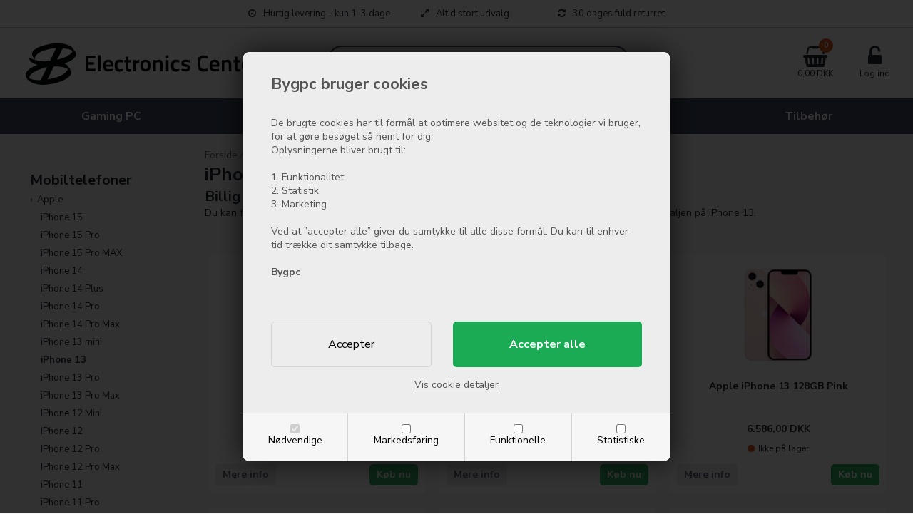

--- FILE ---
content_type: text/html; Charset=UTF-8
request_url: https://bygpc.dk/shop/iphone-13-1320c1.html
body_size: 15233
content:
<!DOCTYPE html>
<html lang='da' class="webshop-html" xmlns:fb="http://ogp.me/ns/fb#">
<head>
<title>iPhone 13 fra Apple</title>
<link rel="icon" type="image/x-icon" href="/images/favicon.ico">
    <meta http-equiv="Content-Type" content="text/html;charset=UTF-8" />
    <meta name="generator" content="DanDomain Webshop" />
    <link rel="canonical" href="https://bygpc.dk/shop/iphone-13-1320c1.html"/>
    <meta property="og:title" content="iPhone 13"/>
    <meta property="og:url" content="https://bygpc.dk/shop/iphone-13-1320c1.html"/>
    <meta property="og:image" content="https://bygpc.dk/images/iPhone 13.jpg"/>
    <meta http-equiv="Page-Enter" content="blendTrans(Duration=0)">
    <meta http-equiv="Page-Exit" content="blendTrans(Duration=0)">
    <link href="/shop/frontend/public/css/webshop.css?v=8.117.5220" rel="stylesheet" type="text/css">
    <script type="text/javascript">
        var UsesOwnDoctype = true
        var LanguageID = '28';
        var ReloadBasket = '';
        var MaxBuyMsg = 'Antal må ikke være større end';
        var MinBuyMsg = 'Antal må ikke være mindre end';
        var SelectVarMsg = 'Vælg variant før køb';
        var ProductNumber = '';
        var ProductVariantMasterID = '';
        var Keyword = '';
        var SelectVarTxt = 'Vælg variant';
        var ShowBasketUrl = '/shop/showbasket.html';
        var CurrencyReturnUrl = '/shop/iphone-13-1320c1.html';
        var ReqVariantSelect = 'true';
        var EnablePicProtect = false;
        var PicprotectMsg = '';
        var AddedToBasketMessageTriggered = false;
        var CookiePolicy = {"cookiesRequireConsent":true,"allowTrackingCookies":false,"allowStatisticsCookies":false,"allowFunctionalCookies":false};
        setInterval(function(){SilentAjaxGetRequest(location.href);},900000);
    </script>
<script>
window.dataLayer = window.dataLayer || [];
function gtag(){dataLayer.push(arguments);}
gtag('consent', 'default', {
'ad_storage': 'denied',
'analytics_storage': 'denied',
'ad_user_data': 'denied',
'ad_personalization': 'denied',
'personalization_storage': 'denied',
'functionality_storage': 'denied',
'security_storage': 'granted'
});
</script>

<script src="https://www.googletagmanager.com/gtag/js?id=UA-224615-1" class="shop-native-gtag-script" async ></script>
<script>
window.dataLayer = window.dataLayer || [];
function gtag(){dataLayer.push(arguments);}
gtag('js', new Date());
gtag('config', 'UA-224615-1', { 'anonymize_ip': true });
gtag('set', 'ads_data_redaction', true);
gtag('config', '781-920-0450', { 'anonymize_ip': true,'send_page_view': false });
</script>
    <script type="text/javascript" src="/shop/frontend/public/js/webshop.all.min.js?v=8.117.5220"></script>
    <link rel="alternate" type="application/rss+xml" href="https://bygpc.dk/shop/iphone-13-1320c1.rss">


<meta http-equiv="X-UA-Compatible" content="IE=edge">
<meta name="viewport" content="initial-scale=1.0, maximum-scale=5.0, user-scalable=yes">
<script type="text/javascript" src="/images/skins/dandodesign/js/scripts.min.js?12"></script>
<link href="/images/skins/dandodesign/css/styles.min.css?12121" rel="stylesheet" type="text/css">

<link rel="stylesheet" href="https://maxcdn.bootstrapcdn.com/font-awesome/4.7.0/css/font-awesome.min.css">
<link href="https://fonts.googleapis.com/css2?family=Nunito+Sans:wght@400;700;800;900&display=swap" rel="stylesheet">
<meta name="google-site-verification" content="gnd__gYKiVcMehnqhTzQ6ecLdNo77uP31ss0U1QQrrU" />



</head>


<body class="webshop-productlist webshop-body">
<style type="text/css">   #CookiePolicy {       background-color: #146AC3;       color: #ffffff;       left: 0;       width: 100%;       text-align: center;       z-index: 999;   }       #CookiePolicy h1, #CookiePolicy h2, #CookiePolicy h3, #CookiePolicy h4, #CookiePolicy h5  {       color: #ffffff;   }   #CookiePolicy label  {       color: #ffffff;   }       #CookiePolicy .Close {       display: block;       text-decoration: none;       font-size: 14px;       height: 20px;       position: absolute;       right: 10px;       top: 0;       width: 20px;       color: #ffffff;   }       .CookiePolicyCenterText {      margin: 30px auto;      text-align: left;      max-width: 100%;      position: relative;      width: 980px;   }       .CookiePolicyText {      padding-left:10px;   }</style>    <!--googleoff: all-->
<div id="CookiePolicy" class="fixed-bottom"><div class="CookiePolicyCenterText"><div class="CookiePolicyText"><p>
	<span style="font-size:22px;"><br />
	<strong>Bygpc bruger cookies</strong></span><br />
	De brugte cookies har til formål at optimere websitet og de teknologier vi bruger, for at gøre besøget så nemt for dig.<br />
	Oplysningerne bliver brugt til:<br />
	<br />
	1. Funktionalitet<br />
	2. Statistik<br />
	3. Marketing<br />
	<br />
	Ved at ”accepter alle” giver du samtykke til alle disse formål. Du kan til enhver tid trække dit samtykke tilbage.<br />
	<br />
	<span style="font-size:14px;"><strong>Bygpc</strong></span>
</p>
<div class="cookie-policy-consents-container"><div class="cookie-policy-consents-area area-system-cookies"><input type="checkbox" checked disabled/><label>Nødvendige</label></div><div class="cookie-policy-consents-area area-tracking-cookies"><input type="checkbox" id="cookie-policy-consent-tracking" onclick="toggleConsentForCookieType(this)"/><label for="cookie-policy-consent-tracking">Markedsføring</label></div><div class="cookie-policy-consents-area area-functional-cookies"><input type="checkbox" id="cookie-policy-consent-functional" onclick="toggleConsentForCookieType(this)"/><label for="cookie-policy-consent-functional">Funktionelle</label></div><div class="cookie-policy-consents-area area-statistics-cookies"><input type="checkbox" id="cookie-policy-consent-statistics" onclick="toggleConsentForCookieType(this)"/><label for="cookie-policy-consent-statistics">Statistiske</label></div></div><div class="cookie-policy-details-link-container"><a href="#" onclick="toggleCookiePolicyDetails()">Vis cookie detaljer</a></div><div class="cookie-policy-details-container"><div class="rtable rtable--4cols"><div style="order:1;" class="rtable-cell rtable-header-cell">Cookie</div><div style="order:2;" class="rtable-cell cookie-policy-details-globally-mapped cookie-policy-details-thirdparty cookie-policy-details-column-name">_GRECAPTCHA</div><div style="order:3;" class="rtable-cell cookie-policy-details-globally-mapped cookie-policy-details-column-name">ASPSESSIONID*</div><div style="order:4;" class="rtable-cell cookie-policy-details-globally-mapped cookie-policy-details-column-name">basketIdentifier</div><div style="order:5;" class="rtable-cell cookie-policy-details-globally-mapped cookie-policy-details-column-name">DanDomainWebShop5Favorites</div><div style="order:6;" class="rtable-cell cookie-policy-details-globally-mapped cookie-policy-details-column-name">DDCookiePolicy</div><div style="order:7;" class="rtable-cell cookie-policy-details-globally-mapped cookie-policy-details-column-name">DDCookiePolicy-consent-functional</div><div style="order:8;" class="rtable-cell cookie-policy-details-globally-mapped cookie-policy-details-column-name">DDCookiePolicy-consent-statistics</div><div style="order:9;" class="rtable-cell cookie-policy-details-globally-mapped cookie-policy-details-column-name">DDCookiePolicy-consent-tracking</div><div style="order:10;" class="rtable-cell cookie-policy-details-globally-mapped cookie-policy-details-column-name">DDCookiePolicyDialog</div><div style="order:11;" class="rtable-cell cookie-policy-details-globally-mapped cookie-policy-details-column-name cookie-policy-details-exists-on-client">SharedSessionId</div><div style="order:12;" class="rtable-cell cookie-policy-details-globally-mapped cookie-policy-details-column-name">shop6TipBotFilterRandomStringValue</div><div style="order:13;" class="rtable-cell cookie-policy-details-globally-mapped cookie-policy-details-column-name">shopReviewRandomStringValue</div><div style="order:14;" class="rtable-cell cookie-policy-details-globally-mapped cookie-policy-details-column-name">shopShowBasketSendMailRandomStringValue</div><div style="order:15;" class="rtable-cell cookie-policy-details-globally-mapped cookie-policy-details-thirdparty cookie-policy-details-column-name">_ga(Viabill)</div><div style="order:16;" class="rtable-cell cookie-policy-details-globally-mapped cookie-policy-details-thirdparty cookie-policy-details-column-name">_ga*</div><div style="order:17;" class="rtable-cell cookie-policy-details-globally-mapped cookie-policy-details-thirdparty cookie-policy-details-column-name">_gat_gtag_UA(Viabill)</div><div style="order:18;" class="rtable-cell cookie-policy-details-globally-mapped cookie-policy-details-thirdparty cookie-policy-details-column-name">_gat_gtag_UA_</div><div style="order:19;" class="rtable-cell cookie-policy-details-globally-mapped cookie-policy-details-thirdparty cookie-policy-details-column-name">_gid</div><div style="order:20;" class="rtable-cell cookie-policy-details-globally-mapped cookie-policy-details-thirdparty cookie-policy-details-column-name">_gid(Viabill)</div><div style="order:21;" class="rtable-cell cookie-policy-details-globally-mapped cookie-policy-details-thirdparty cookie-policy-details-column-name">GPS</div><div style="order:22;" class="rtable-cell cookie-policy-details-globally-mapped cookie-policy-details-thirdparty cookie-policy-details-column-name">vb-user</div><div style="order:23;" class="rtable-cell cookie-policy-details-globally-mapped cookie-policy-details-thirdparty cookie-policy-details-column-name">VISITOR_INFO1_LIVE</div><div style="order:24;" class="rtable-cell cookie-policy-details-globally-mapped cookie-policy-details-thirdparty cookie-policy-details-column-name">YSC</div><div style="order:1;" class="rtable-cell rtable-header-cell">Kategori</div><div style="order:2;" class="rtable-cell cookie-policy-details-globally-mapped cookie-policy-details-thirdparty cookie-policy-details-column-category">Nødvendige</div><div style="order:3;" class="rtable-cell cookie-policy-details-globally-mapped cookie-policy-details-column-category">Nødvendige</div><div style="order:4;" class="rtable-cell cookie-policy-details-globally-mapped cookie-policy-details-column-category">Nødvendige</div><div style="order:5;" class="rtable-cell cookie-policy-details-globally-mapped cookie-policy-details-column-category">Nødvendige</div><div style="order:6;" class="rtable-cell cookie-policy-details-globally-mapped cookie-policy-details-column-category">Nødvendige</div><div style="order:7;" class="rtable-cell cookie-policy-details-globally-mapped cookie-policy-details-column-category">Nødvendige</div><div style="order:8;" class="rtable-cell cookie-policy-details-globally-mapped cookie-policy-details-column-category">Nødvendige</div><div style="order:9;" class="rtable-cell cookie-policy-details-globally-mapped cookie-policy-details-column-category">Nødvendige</div><div style="order:10;" class="rtable-cell cookie-policy-details-globally-mapped cookie-policy-details-column-category">Nødvendige</div><div style="order:11;" class="rtable-cell cookie-policy-details-globally-mapped cookie-policy-details-column-category cookie-policy-details-exists-on-client">Nødvendige</div><div style="order:12;" class="rtable-cell cookie-policy-details-globally-mapped cookie-policy-details-column-category">Nødvendige</div><div style="order:13;" class="rtable-cell cookie-policy-details-globally-mapped cookie-policy-details-column-category">Nødvendige</div><div style="order:14;" class="rtable-cell cookie-policy-details-globally-mapped cookie-policy-details-column-category">Nødvendige</div><div style="order:15;" class="rtable-cell cookie-policy-details-globally-mapped cookie-policy-details-thirdparty cookie-policy-details-column-category">Markedsføring</div><div style="order:16;" class="rtable-cell cookie-policy-details-globally-mapped cookie-policy-details-thirdparty cookie-policy-details-column-category">Markedsføring</div><div style="order:17;" class="rtable-cell cookie-policy-details-globally-mapped cookie-policy-details-thirdparty cookie-policy-details-column-category">Markedsføring</div><div style="order:18;" class="rtable-cell cookie-policy-details-globally-mapped cookie-policy-details-thirdparty cookie-policy-details-column-category">Markedsføring</div><div style="order:19;" class="rtable-cell cookie-policy-details-globally-mapped cookie-policy-details-thirdparty cookie-policy-details-column-category">Markedsføring</div><div style="order:20;" class="rtable-cell cookie-policy-details-globally-mapped cookie-policy-details-thirdparty cookie-policy-details-column-category">Markedsføring</div><div style="order:21;" class="rtable-cell cookie-policy-details-globally-mapped cookie-policy-details-thirdparty cookie-policy-details-column-category">Markedsføring</div><div style="order:22;" class="rtable-cell cookie-policy-details-globally-mapped cookie-policy-details-thirdparty cookie-policy-details-column-category">Markedsføring</div><div style="order:23;" class="rtable-cell cookie-policy-details-globally-mapped cookie-policy-details-thirdparty cookie-policy-details-column-category">Markedsføring</div><div style="order:24;" class="rtable-cell cookie-policy-details-globally-mapped cookie-policy-details-thirdparty cookie-policy-details-column-category">Markedsføring</div><div style="order:1;" class="rtable-cell rtable-header-cell">Beskrivelse</div><div style="order:2;" class="rtable-cell cookie-policy-details-globally-mapped cookie-policy-details-thirdparty cookie-policy-details-column-description">Bruges til Google ReCaptcha<div class="cookie-policy-third-party-details-container">Google LLC</div></div><div style="order:3;" class="rtable-cell cookie-policy-details-globally-mapped cookie-policy-details-column-description">Bruges til at gemme session data</div><div style="order:4;" class="rtable-cell cookie-policy-details-globally-mapped cookie-policy-details-column-description">Bruges til at gemme kurv</div><div style="order:5;" class="rtable-cell cookie-policy-details-globally-mapped cookie-policy-details-column-description">Bruges af funktionen favorit produkter</div><div style="order:6;" class="rtable-cell cookie-policy-details-globally-mapped cookie-policy-details-column-description">Bruges til at gemme cookie samtykke</div><div style="order:7;" class="rtable-cell cookie-policy-details-globally-mapped cookie-policy-details-column-description">Bruges til at gemme cookie samtykke</div><div style="order:8;" class="rtable-cell cookie-policy-details-globally-mapped cookie-policy-details-column-description">Bruges til at gemme cookie samtykke</div><div style="order:9;" class="rtable-cell cookie-policy-details-globally-mapped cookie-policy-details-column-description">Bruges til at gemme cookie samtykke</div><div style="order:10;" class="rtable-cell cookie-policy-details-globally-mapped cookie-policy-details-column-description">Bruges til at gemme cookie samtykke</div><div style="order:11;" class="rtable-cell cookie-policy-details-globally-mapped cookie-policy-details-column-description cookie-policy-details-exists-on-client">Bruges til at gemme session data</div><div style="order:12;" class="rtable-cell cookie-policy-details-globally-mapped cookie-policy-details-column-description">Bruges af funktionen tip en ven</div><div style="order:13;" class="rtable-cell cookie-policy-details-globally-mapped cookie-policy-details-column-description">Bruges af funktionen produkt anmeldelser</div><div style="order:14;" class="rtable-cell cookie-policy-details-globally-mapped cookie-policy-details-column-description">Bruges til send kurven til en ven funktionen</div><div style="order:15;" class="rtable-cell cookie-policy-details-globally-mapped cookie-policy-details-thirdparty cookie-policy-details-column-description">Google analytics bruges til at indsamle statistik om den besøgende<div class="cookie-policy-third-party-details-container">Google LLC</div></div><div style="order:16;" class="rtable-cell cookie-policy-details-globally-mapped cookie-policy-details-thirdparty cookie-policy-details-column-description">Google analytics bruges til at indsamle statistik om den besøgende<div class="cookie-policy-third-party-details-container">Google LLC</div></div><div style="order:17;" class="rtable-cell cookie-policy-details-globally-mapped cookie-policy-details-thirdparty cookie-policy-details-column-description">Bruges af Google til at tilpasse visning af annoncer<div class="cookie-policy-third-party-details-container">Google LLC</div></div><div style="order:18;" class="rtable-cell cookie-policy-details-globally-mapped cookie-policy-details-thirdparty cookie-policy-details-column-description">Bruges af Google til at tilpasse visning af annoncer<div class="cookie-policy-third-party-details-container">Google LLC</div></div><div style="order:19;" class="rtable-cell cookie-policy-details-globally-mapped cookie-policy-details-thirdparty cookie-policy-details-column-description">Google analytics bruges til at indsamle statistik om den besøgende<div class="cookie-policy-third-party-details-container">Google LLC</div></div><div style="order:20;" class="rtable-cell cookie-policy-details-globally-mapped cookie-policy-details-thirdparty cookie-policy-details-column-description">Google analytics bruges til at indsamle statistik om den besøgende<div class="cookie-policy-third-party-details-container">Google LLC</div></div><div style="order:21;" class="rtable-cell cookie-policy-details-globally-mapped cookie-policy-details-thirdparty cookie-policy-details-column-description">Bruges af Youtube til afspilning af video<div class="cookie-policy-third-party-details-container">youtube.com </div></div><div style="order:22;" class="rtable-cell cookie-policy-details-globally-mapped cookie-policy-details-thirdparty cookie-policy-details-column-description">Understøtter funktionen Viabill priskalkulation<div class="cookie-policy-third-party-details-container">ViaBill</div></div><div style="order:23;" class="rtable-cell cookie-policy-details-globally-mapped cookie-policy-details-thirdparty cookie-policy-details-column-description">Bruges af Youtube til afspilning af video<div class="cookie-policy-third-party-details-container">youtube.com</div></div><div style="order:24;" class="rtable-cell cookie-policy-details-globally-mapped cookie-policy-details-thirdparty cookie-policy-details-column-description">Bruges af Youtube til afspilning af video<div class="cookie-policy-third-party-details-container">youtube.com</div></div><div style="order:1;" class="rtable-cell rtable-header-cell">Udløb</div><div style="order:2;" class="rtable-cell cookie-policy-details-globally-mapped cookie-policy-details-thirdparty cookie-policy-details-column-expire">182 dage</div><div style="order:3;" class="rtable-cell cookie-policy-details-globally-mapped cookie-policy-details-column-expire">session</div><div style="order:4;" class="rtable-cell cookie-policy-details-globally-mapped cookie-policy-details-column-expire">30 dage</div><div style="order:5;" class="rtable-cell cookie-policy-details-globally-mapped cookie-policy-details-column-expire">365 dage</div><div style="order:6;" class="rtable-cell cookie-policy-details-globally-mapped cookie-policy-details-column-expire">365 dage</div><div style="order:7;" class="rtable-cell cookie-policy-details-globally-mapped cookie-policy-details-column-expire">365 dage</div><div style="order:8;" class="rtable-cell cookie-policy-details-globally-mapped cookie-policy-details-column-expire">365 dage</div><div style="order:9;" class="rtable-cell cookie-policy-details-globally-mapped cookie-policy-details-column-expire">365 dage</div><div style="order:10;" class="rtable-cell cookie-policy-details-globally-mapped cookie-policy-details-column-expire">365 dage</div><div style="order:11;" class="rtable-cell cookie-policy-details-globally-mapped cookie-policy-details-column-expire cookie-policy-details-exists-on-client">365 dage</div><div style="order:12;" class="rtable-cell cookie-policy-details-globally-mapped cookie-policy-details-column-expire">session</div><div style="order:13;" class="rtable-cell cookie-policy-details-globally-mapped cookie-policy-details-column-expire">session</div><div style="order:14;" class="rtable-cell cookie-policy-details-globally-mapped cookie-policy-details-column-expire">session</div><div style="order:15;" class="rtable-cell cookie-policy-details-globally-mapped cookie-policy-details-thirdparty cookie-policy-details-column-expire">730 dage</div><div style="order:16;" class="rtable-cell cookie-policy-details-globally-mapped cookie-policy-details-thirdparty cookie-policy-details-column-expire">730 dage</div><div style="order:17;" class="rtable-cell cookie-policy-details-globally-mapped cookie-policy-details-thirdparty cookie-policy-details-column-expire">1 dage</div><div style="order:18;" class="rtable-cell cookie-policy-details-globally-mapped cookie-policy-details-thirdparty cookie-policy-details-column-expire">2 minutter</div><div style="order:19;" class="rtable-cell cookie-policy-details-globally-mapped cookie-policy-details-thirdparty cookie-policy-details-column-expire">2 minutter</div><div style="order:20;" class="rtable-cell cookie-policy-details-globally-mapped cookie-policy-details-thirdparty cookie-policy-details-column-expire">1 dage</div><div style="order:21;" class="rtable-cell cookie-policy-details-globally-mapped cookie-policy-details-thirdparty cookie-policy-details-column-expire">1 dage</div><div style="order:22;" class="rtable-cell cookie-policy-details-globally-mapped cookie-policy-details-thirdparty cookie-policy-details-column-expire">365 dage</div><div style="order:23;" class="rtable-cell cookie-policy-details-globally-mapped cookie-policy-details-thirdparty cookie-policy-details-column-expire">180 dage</div><div style="order:24;" class="rtable-cell cookie-policy-details-globally-mapped cookie-policy-details-thirdparty cookie-policy-details-column-expire">session</div></div></div><div class="cookie-policy-accept-buttons-container"><input id="cookie-policy-accept-button" data-accept-text-original="Accepter" data-accept-text-modified="" class="cookie-policy-accept cookie-policy-button" type="button" value="Accepter" onclick="cookiePolicyAccept('89016d805fc1b2526ef7587cc089aa6b83b670af')"/><input class="cookie-policy-accept-all cookie-policy-button" type="button" value="Accepter alle" onclick="cookiePolicyAcceptAll('89016d805fc1b2526ef7587cc089aa6b83b670af')"/></div></div></div></div>
<!--googleon: all-->
 <!--<div class="banner">Julegaver købt fra midt november kan byttes til og med 14. januar.</div>
  <style>.banner {background:rgb(206,39,39);color:#fff;text-align: center;font-size: 15px;padding:4px 0}</style>-->
<div class="wrapper">
  <!-- Dynamisk ferielukket-banner START --> 
<body>
  <!-- Dynamisk ferielukket-banner START -->
  <div id="ferielukket-banner" style="display: none;">
    🚨 Webshoppen holder ferielukket fra 21. juli til 3. august. Varer bestilt i ferien vil blive sendt fra d. 4. august! 🚨<br>
    Butikken holder ferielukket fra d. 28. juli til 3. august! 
  </div>
  <style>
    #ferielukket-banner {
      background-color: #ffcccc;
      color: #990000;
      padding: 12px;
      text-align: center;
      font-weight: bold;
      font-size: 16px;
      position: relative;
      z-index: 9999;
    }
  </style>
  <script>
    const ferieStart = new Date("2025-07-21");
    const ferieSlut = new Date("2025-08-03");
    const idag = new Date();
    if (idag >= ferieStart && idag <= ferieSlut) {
      document.getElementById("ferielukket-banner").style.display = "block";
    }
  </script>
  <!-- Dynamisk ferielukket-banner SLUT -->
  
<!-- >.div class="topmessage">Bygpc holder ferielukket i uge 28</div>
<style>.topmessage {background:#111;color:#FF0000;text-align: center;font-size:25px;padding:5px}</style> -->
<section class="topline">
  <ul>
      <li><i class="fa fa-clock-o"></i><span>Hurtig levering - kun 1-3 dage</span></li>
      <li><i class="fa fa-expand"></i><span>Altid stort udvalg</span></li>
      <li><i class="fa fa-refresh"></i><span>30 dages fuld returret</span></li>
  </ul>
</section>
  <header><section><a href="/shop/frontpage.html" title="Bygpc"><img alt="Bygpc" border="0" class="WebShopSkinLogo" src="/images/skins/dandodesign/media/bbec_logo_new.png"></a><form ID="Search_Form" method="POST" action="/shop/search-1.html" style="margin:0;"><input type="hidden" name="InitSearch" value="1"><span class="SearchTitle_SearchPage">Søg:</span><br><input type="text" name="Keyword" maxlength="50" size="12" class="SearchField_SearchPage" value=""><span class="nbsp">&nbsp;</span><input type="submit" value=">" name="Search" class="SubmitButton_SearchPage"><br></form><!-- Soegeramme -->
<div id="basket"><i aria-hidden="true" class="fa fa-shopping-basket"></i><div id="basket-products"><span id="totalproducts">0</span></div><span id="totalprice">0,00 DKK</span><div class="basketdropdown hidden-xs"></div>
</div>
<div class="hidden-xs" id="login"><i aria-hidden="true" class="fa fa-unlock-alt"></i><span>Log ind</span></div>
<div class="visible-xs" id="resmenu"><i aria-hidden="true" class="fa fa-bars"></i></div><span class="hidden" id="totalshipping"></span></section></header>
  <nav><!--categories disk cache generated--><div id="ProductmenuContainer_DIV" class="ProductmenuContainer_DIV"><style type="text/css">.ProductMenu_MenuItemBold{font-weight:bold;}</style><ul id="ProductMenu_List"><li class="RootCategory_Productmenu"><a href="/shop/gaming-pc-1500c1.html" class="CategoryLink0_Productmenu Deactiv_Productmenu Deactiv_ProductMenu" title="Gaming PC">Gaming PC</a></li><li class="RootCategory_Productmenu has-dropdown"><a href="/shop/gadgets-532s1.html" class="CategoryLink0_Productmenu Deactiv_Productmenu Deactiv_ProductMenu" title="Gadgets"><span class="ProductMenu_MenuItemBold">Gadgets</span></a><ul class="dropdown"><li class="SubCategory1_Productmenu has-dropdown"><a href="/shop/console-1515s1.html" class="CategoryLink1_Productmenu Deactiv_Productmenu Deactiv_ProductMenu" title="Console"><span class="ProductMenu_MenuItemBold">Console</span></a><ul class="dropdown"></ul></li><li class="SubCategory1_Productmenu has-dropdown"><a href="/shop/watches-1514s1.html" class="CategoryLink1_Productmenu Deactiv_Productmenu Deactiv_ProductMenu" title="Watches"><span class="ProductMenu_MenuItemBold">Watches</span></a><ul class="dropdown"><li class="SubCategory2_Productmenu has-dropdown"><a href="/shop/apple-watches-1657s1.html" class="CategoryLink2_Productmenu Deactiv_Productmenu Deactiv_ProductMenu" title="Apple Watches"><span class="ProductMenu_MenuItemBold">Apple Watches</span></a><ul class="dropdown"></ul></li><li class="SubCategory2_Productmenu has-dropdown"><a href="/shop/samsung-watches-1658s1.html" class="CategoryLink2_Productmenu Deactiv_Productmenu Deactiv_ProductMenu" title="Samsung Watches"><span class="ProductMenu_MenuItemBold">Samsung Watches</span></a><ul class="dropdown"></ul></li></ul></li></ul></li><li class="RootCategory_Productmenu has-dropdown"><a href="/shop/mobiltelefoner-921s1.html" class="CategoryLink0_Productmenu Deactiv_Productmenu Deactiv_ProductMenu" title="Mobiltelefoner"><span class="ProductMenu_MenuItemBold">Mobiltelefoner</span></a><ul class="dropdown"><li class="SubCategory1_Productmenu has-dropdown"><a href="/shop/apple-5s1.html" class="CategoryLink1_Productmenu Deactiv_Productmenu Deactiv_ProductMenu" title="Apple"><span class="ProductMenu_MenuItemBold">Apple</span></a><ul class="dropdown"><li class="SubCategory2_Productmenu"><a href="/shop/iphone-15-1661c1.html" class="CategoryLink2_Productmenu Deactiv_Productmenu Deactiv_ProductMenu" title="iPhone 15">iPhone 15</a></li><li class="SubCategory2_Productmenu"><a href="/shop/iphone-15-pro-1660c1.html" class="CategoryLink2_Productmenu Deactiv_Productmenu Deactiv_ProductMenu" title="iPhone 15 Pro">iPhone 15 Pro</a></li><li class="SubCategory2_Productmenu"><a href="/shop/iphone-15-pro-1659c1.html" class="CategoryLink2_Productmenu Deactiv_Productmenu Deactiv_ProductMenu" title="iPhone 15 Pro MAX">iPhone 15 Pro MAX</a></li><li class="SubCategory2_Productmenu"><a href="/shop/iphone-14-1502c1.html" class="CategoryLink2_Productmenu Deactiv_Productmenu Deactiv_ProductMenu" title="iPhone 14">iPhone 14</a></li><li class="SubCategory2_Productmenu"><a href="/shop/iphone-14-plus-1503c1.html" class="CategoryLink2_Productmenu Deactiv_Productmenu Deactiv_ProductMenu" title="iPhone 14 Plus">iPhone 14 Plus</a></li><li class="SubCategory2_Productmenu"><a href="/shop/iphone-14-pro-1504c1.html" class="CategoryLink2_Productmenu Deactiv_Productmenu Deactiv_ProductMenu" title="iPhone 14 Pro">iPhone 14 Pro</a></li><li class="SubCategory2_Productmenu"><a href="/shop/iphone-14-pro-1505c1.html" class="CategoryLink2_Productmenu Deactiv_Productmenu Deactiv_ProductMenu" title="iPhone 14 Pro Max">iPhone 14 Pro Max</a></li><li class="SubCategory2_Productmenu"><a href="/shop/iphone-13-mini-1317c1.html" class="CategoryLink2_Productmenu Deactiv_Productmenu Deactiv_ProductMenu" title="iPhone 13 mini">iPhone 13 mini</a></li><li class="SubCategory2_Productmenu active"><a name="ActiveCategory_A" ID="ActiveCategory_A"></a><a href="/shop/iphone-13-1320c1.html" class="CategoryLink2_Productmenu Activ_Productmenu Activ_ProductMenu" title="iPhone 13">iPhone 13</a></li><li class="SubCategory2_Productmenu"><a href="/shop/iphone-13-pro-1319c1.html" class="CategoryLink2_Productmenu Deactiv_Productmenu Deactiv_ProductMenu" title="iPhone 13 Pro">iPhone 13 Pro</a></li><li class="SubCategory2_Productmenu"><a href="/shop/iphone-13-pro-1318c1.html" class="CategoryLink2_Productmenu Deactiv_Productmenu Deactiv_ProductMenu" title="iPhone 13 Pro Max">iPhone 13 Pro Max</a></li><li class="SubCategory2_Productmenu"><a href="/shop/iphone-12-mini-1170c1.html" class="CategoryLink2_Productmenu Deactiv_Productmenu Deactiv_ProductMenu" title="IPhone 12 Mini">IPhone 12 Mini</a></li><li class="SubCategory2_Productmenu"><a href="/shop/iphone-12-1169c1.html" class="CategoryLink2_Productmenu Deactiv_Productmenu Deactiv_ProductMenu" title="IPhone 12">IPhone 12</a></li><li class="SubCategory2_Productmenu"><a href="/shop/iphone-12-pro-1168c1.html" class="CategoryLink2_Productmenu Deactiv_Productmenu Deactiv_ProductMenu" title="IPhone 12 Pro">IPhone 12 Pro</a></li><li class="SubCategory2_Productmenu"><a href="/shop/iphone-12-pro-1167c1.html" class="CategoryLink2_Productmenu Deactiv_Productmenu Deactiv_ProductMenu" title="IPhone 12 Pro Max">IPhone 12 Pro Max</a></li><li class="SubCategory2_Productmenu"><a href="/shop/iphone-11-978c1.html" class="CategoryLink2_Productmenu Deactiv_Productmenu Deactiv_ProductMenu" title="iPhone 11">iPhone 11</a></li><li class="SubCategory2_Productmenu"><a href="/shop/iphone-11-pro-977c1.html" class="CategoryLink2_Productmenu Deactiv_Productmenu Deactiv_ProductMenu" title="iPhone 11 Pro">iPhone 11 Pro</a></li><li class="SubCategory2_Productmenu"><a href="/shop/iphone-11-pro-979c1.html" class="CategoryLink2_Productmenu Deactiv_Productmenu Deactiv_ProductMenu" title="iPhone 11 Pro Max">iPhone 11 Pro Max</a></li><li class="SubCategory2_Productmenu"><a href="/shop/iphone-se-2020-1119c1.html" class="CategoryLink2_Productmenu Deactiv_Productmenu Deactiv_ProductMenu" title="IPhone SE 2020">IPhone SE 2020</a></li><li class="SubCategory2_Productmenu"><a href="/shop/iphone-se-2022-1493c1.html" class="CategoryLink2_Productmenu Deactiv_Productmenu Deactiv_ProductMenu" title="iPhone SE 2022 5G">iPhone SE 2022 5G</a></li></ul></li><li class="SubCategory1_Productmenu has-dropdown"><a href="/shop/samsung-16s1.html" class="CategoryLink1_Productmenu Deactiv_Productmenu Deactiv_ProductMenu" title="Samsung"><span class="ProductMenu_MenuItemBold">Samsung</span></a><ul class="dropdown"><li class="SubCategory2_Productmenu"><a href="/shop/samsung-a03s-1321c1.html" class="CategoryLink2_Productmenu Deactiv_Productmenu Deactiv_ProductMenu" title="Samsung A03s">Samsung A03s</a></li><li class="SubCategory2_Productmenu"><a href="/shop/samsung-a04s-1553c1.html" class="CategoryLink2_Productmenu Deactiv_Productmenu Deactiv_ProductMenu" title="Samsung A04s">Samsung A04s</a></li><li class="SubCategory2_Productmenu"><a href="/shop/samsung-a12-1322c1.html" class="CategoryLink2_Productmenu Deactiv_Productmenu Deactiv_ProductMenu" title="Samsung A12">Samsung A12</a></li><li class="SubCategory2_Productmenu"><a href="/shop/samsung-a13-1501c1.html" class="CategoryLink2_Productmenu Deactiv_Productmenu Deactiv_ProductMenu" title="Samsung A13">Samsung A13</a></li><li class="SubCategory2_Productmenu"><a href="/shop/samsung-a14-1523c1.html" class="CategoryLink2_Productmenu Deactiv_Productmenu Deactiv_ProductMenu" title="Samsung A14">Samsung A14</a></li><li class="SubCategory2_Productmenu"><a href="/shop/samsung-a20e-1221c1.html" class="CategoryLink2_Productmenu Deactiv_Productmenu Deactiv_ProductMenu" title="Samsung A20e">Samsung A20e</a></li><li class="SubCategory2_Productmenu"><a href="/shop/samsung-a21s-1324c1.html" class="CategoryLink2_Productmenu Deactiv_Productmenu Deactiv_ProductMenu" title="Samsung A21s">Samsung A21s</a></li><li class="SubCategory2_Productmenu"><a href="/shop/samsung-a22-1477c1.html" class="CategoryLink2_Productmenu Deactiv_Productmenu Deactiv_ProductMenu" title="Samsung A22">Samsung A22</a></li><li class="SubCategory2_Productmenu"><a href="/shop/samsung-a23-1509c1.html" class="CategoryLink2_Productmenu Deactiv_Productmenu Deactiv_ProductMenu" title="Samsung A23">Samsung A23</a></li><li class="SubCategory2_Productmenu"><a href="/shop/samsung-a32-1327c1.html" class="CategoryLink2_Productmenu Deactiv_Productmenu Deactiv_ProductMenu" title="Samsung A32">Samsung A32</a></li><li class="SubCategory2_Productmenu"><a href="/shop/samsung-a33-1494c1.html" class="CategoryLink2_Productmenu Deactiv_Productmenu Deactiv_ProductMenu" title="Samsung A33">Samsung A33</a></li><li class="SubCategory2_Productmenu"><a href="/shop/samsung-a34-1524c1.html" class="CategoryLink2_Productmenu Deactiv_Productmenu Deactiv_ProductMenu" title="Samsung A34">Samsung A34</a></li><li class="SubCategory2_Productmenu"><a href="/shop/samsung-a52-1217c1.html" class="CategoryLink2_Productmenu Deactiv_Productmenu Deactiv_ProductMenu" title="Samsung A52">Samsung A52</a></li><li class="SubCategory2_Productmenu"><a href="/shop/samsung-a52s-1479c1.html" class="CategoryLink2_Productmenu Deactiv_Productmenu Deactiv_ProductMenu" title="Samsung A52s">Samsung A52s</a></li><li class="SubCategory2_Productmenu"><a href="/shop/samsung-a53-1495c1.html" class="CategoryLink2_Productmenu Deactiv_Productmenu Deactiv_ProductMenu" title="Samsung A53">Samsung A53</a></li><li class="SubCategory2_Productmenu"><a href="/shop/samsung-a54-1525c1.html" class="CategoryLink2_Productmenu Deactiv_Productmenu Deactiv_ProductMenu" title="Samsung A54">Samsung A54</a></li><li class="SubCategory2_Productmenu"><a href="/shop/samsung-galaxy-note-955c1.html" class="CategoryLink2_Productmenu Deactiv_Productmenu Deactiv_ProductMenu" title="Samsung Galaxy Note 10">Samsung Galaxy Note 10</a></li><li class="SubCategory2_Productmenu"><a href="/shop/samsung-galaxy-s10-898c1.html" class="CategoryLink2_Productmenu Deactiv_Productmenu Deactiv_ProductMenu" title="Samsung Galaxy S10">Samsung Galaxy S10</a></li><li class="SubCategory2_Productmenu"><a href="/shop/samsung-galaxy-s10e-906c1.html" class="CategoryLink2_Productmenu Deactiv_Productmenu Deactiv_ProductMenu" title="Samsung Galaxy S10e">Samsung Galaxy S10e</a></li><li class="SubCategory2_Productmenu"><a href="/shop/samsung-m11-1197c1.html" class="CategoryLink2_Productmenu Deactiv_Productmenu Deactiv_ProductMenu" title="Samsung M11">Samsung M11</a></li><li class="SubCategory2_Productmenu"><a href="/shop/samsung-m12-1456c1.html" class="CategoryLink2_Productmenu Deactiv_Productmenu Deactiv_ProductMenu" title="Samsung M12">Samsung M12</a></li><li class="SubCategory2_Productmenu"><a href="/shop/samsung-m13-1556c1.html" class="CategoryLink2_Productmenu Deactiv_Productmenu Deactiv_ProductMenu" title="Samsung M13">Samsung M13</a></li><li class="SubCategory2_Productmenu"><a href="/shop/samsung-m22-1482c1.html" class="CategoryLink2_Productmenu Deactiv_Productmenu Deactiv_ProductMenu" title="Samsung M22">Samsung M22</a></li><li class="SubCategory2_Productmenu"><a href="/shop/samsung-m23-1528c1.html" class="CategoryLink2_Productmenu Deactiv_Productmenu Deactiv_ProductMenu" title="Samsung M23">Samsung M23</a></li><li class="SubCategory2_Productmenu"><a href="/shop/samsung-m32-1506c1.html" class="CategoryLink2_Productmenu Deactiv_Productmenu Deactiv_ProductMenu" title="Samsung M32">Samsung M32</a></li><li class="SubCategory2_Productmenu"><a href="/shop/samsung-m33-1557c1.html" class="CategoryLink2_Productmenu Deactiv_Productmenu Deactiv_ProductMenu" title="Samsung M33">Samsung M33</a></li><li class="SubCategory2_Productmenu"><a href="/shop/samsung-m52-1483c1.html" class="CategoryLink2_Productmenu Deactiv_Productmenu Deactiv_ProductMenu" title="Samsung M52">Samsung M52</a></li><li class="SubCategory2_Productmenu"><a href="/shop/samsung-m53-1558c1.html" class="CategoryLink2_Productmenu Deactiv_Productmenu Deactiv_ProductMenu" title="Samsung M53">Samsung M53</a></li><li class="SubCategory2_Productmenu"><a href="/shop/samsung-note-20-1158c1.html" class="CategoryLink2_Productmenu Deactiv_Productmenu Deactiv_ProductMenu" title="Samsung Note 20">Samsung Note 20</a></li><li class="SubCategory2_Productmenu"><a href="/shop/samsung-note-20-1159c1.html" class="CategoryLink2_Productmenu Deactiv_Productmenu Deactiv_ProductMenu" title="Samsung Note 20 Ultra">Samsung Note 20 Ultra</a></li><li class="SubCategory2_Productmenu"><a href="/shop/samsung-s20-fe-1185c1.html" class="CategoryLink2_Productmenu Deactiv_Productmenu Deactiv_ProductMenu" title="Samsung S20 FE">Samsung S20 FE</a></li><li class="SubCategory2_Productmenu"><a href="/shop/samsung-s20-ultra-1008c1.html" class="CategoryLink2_Productmenu Deactiv_Productmenu Deactiv_ProductMenu" title="Samsung S20 Ultra">Samsung S20 Ultra</a></li><li class="SubCategory2_Productmenu"><a href="/shop/samsung-s20-1082c1.html" class="CategoryLink2_Productmenu Deactiv_Productmenu Deactiv_ProductMenu" title="Samsung S20+">Samsung S20+</a></li><li class="SubCategory2_Productmenu"><a href="/shop/samsung-s21-5g-1202c1.html" class="CategoryLink2_Productmenu Deactiv_Productmenu Deactiv_ProductMenu" title="Samsung S21 5G">Samsung S21 5G</a></li><li class="SubCategory2_Productmenu"><a href="/shop/samsung-s21-fe-1457c1.html" class="CategoryLink2_Productmenu Deactiv_Productmenu Deactiv_ProductMenu" title="Samsung S21 FE">Samsung S21 FE</a></li><li class="SubCategory2_Productmenu"><a href="/shop/samsung-s21-ultra-1204c1.html" class="CategoryLink2_Productmenu Deactiv_Productmenu Deactiv_ProductMenu" title="Samsung S21 Ultra 5G">Samsung S21 Ultra 5G</a></li><li class="SubCategory2_Productmenu"><a href="/shop/samsung-s21-5g-1203c1.html" class="CategoryLink2_Productmenu Deactiv_Productmenu Deactiv_ProductMenu" title="Samsung S21+ 5G">Samsung S21+ 5G</a></li><li class="SubCategory2_Productmenu"><a href="/shop/samsung-s22-1462c1.html" class="CategoryLink2_Productmenu Deactiv_Productmenu Deactiv_ProductMenu" title="Samsung S22">Samsung S22</a></li><li class="SubCategory2_Productmenu"><a href="/shop/samsung-s22-ultra-1464c1.html" class="CategoryLink2_Productmenu Deactiv_Productmenu Deactiv_ProductMenu" title="Samsung S22 Ultra">Samsung S22 Ultra</a></li><li class="SubCategory2_Productmenu"><a href="/shop/samsung-s22-1463c1.html" class="CategoryLink2_Productmenu Deactiv_Productmenu Deactiv_ProductMenu" title="Samsung S22+">Samsung S22+</a></li><li class="SubCategory2_Productmenu"><a href="/shop/samsung-s23-1510c1.html" class="CategoryLink2_Productmenu Deactiv_Productmenu Deactiv_ProductMenu" title="Samsung S23">Samsung S23</a></li><li class="SubCategory2_Productmenu"><a href="/shop/samsung-s23-fe-1789c1.html" class="CategoryLink2_Productmenu Deactiv_Productmenu Deactiv_ProductMenu" title="Samsung S23 FE">Samsung S23 FE</a></li><li class="SubCategory2_Productmenu"><a href="/shop/samsung-s23-ultra-1512c1.html" class="CategoryLink2_Productmenu Deactiv_Productmenu Deactiv_ProductMenu" title="Samsung S23 Ultra">Samsung S23 Ultra</a></li><li class="SubCategory2_Productmenu"><a href="/shop/samsung-s23-1511c1.html" class="CategoryLink2_Productmenu Deactiv_Productmenu Deactiv_ProductMenu" title="Samsung S23+">Samsung S23+</a></li><li class="SubCategory2_Productmenu"><a href="/shop/samsung-xcover-5-1328c1.html" class="CategoryLink2_Productmenu Deactiv_Productmenu Deactiv_ProductMenu" title="Samsung Xcover 5">Samsung Xcover 5</a></li><li class="SubCategory2_Productmenu"><a href="/shop/samsung-xcover-pro-555c1.html" class="CategoryLink2_Productmenu Deactiv_Productmenu Deactiv_ProductMenu" title="Samsung Xcover Pro">Samsung Xcover Pro</a></li><li class="SubCategory2_Productmenu"><a href="/shop/samsung-z-flip-1089c1.html" class="CategoryLink2_Productmenu Deactiv_Productmenu Deactiv_ProductMenu" title="Samsung Z Flip 4">Samsung Z Flip 4</a></li><li class="SubCategory2_Productmenu"><a href="/shop/samsung-z-flip-1638c1.html" class="CategoryLink2_Productmenu Deactiv_Productmenu Deactiv_ProductMenu" title="Samsung Z Flip 5">Samsung Z Flip 5</a></li><li class="SubCategory2_Productmenu"><a href="/shop/samsung-z-fold-1554c1.html" class="CategoryLink2_Productmenu Deactiv_Productmenu Deactiv_ProductMenu" title="Samsung Z Fold 4">Samsung Z Fold 4</a></li><li class="SubCategory2_Productmenu"><a href="/shop/samsung-z-fold-1637c1.html" class="CategoryLink2_Productmenu Deactiv_Productmenu Deactiv_ProductMenu" title="Samsung Z Fold 5">Samsung Z Fold 5</a></li></ul></li><li class="SubCategory1_Productmenu has-dropdown"><a href="/shop/google-589s1.html" class="CategoryLink1_Productmenu Deactiv_Productmenu Deactiv_ProductMenu" title="Google"><span class="ProductMenu_MenuItemBold">Google</span></a><ul class="dropdown"><li class="SubCategory2_Productmenu"><a href="/shop/pixel-7a-1549c1.html" class="CategoryLink2_Productmenu Deactiv_Productmenu Deactiv_ProductMenu" title="Pixel 7a">Pixel 7a</a></li><li class="SubCategory2_Productmenu"><a href="/shop/pixel-7-pro-1508c1.html" class="CategoryLink2_Productmenu Deactiv_Productmenu Deactiv_ProductMenu" title="Pixel 7 Pro">Pixel 7 Pro</a></li><li class="SubCategory2_Productmenu"><a href="/shop/pixel-7-1550c1.html" class="CategoryLink2_Productmenu Deactiv_Productmenu Deactiv_ProductMenu" title="Pixel 7">Pixel 7</a></li><li class="SubCategory2_Productmenu"><a href="/shop/pixel-6-6pro-1370c1.html" class="CategoryLink2_Productmenu Deactiv_Productmenu Deactiv_ProductMenu" title="Pixel 6/6Pro/6a">Pixel 6/6Pro/6a</a></li></ul></li><li class="SubCategory1_Productmenu has-dropdown"><a href="/shop/huawei-590s1.html" class="CategoryLink1_Productmenu Deactiv_Productmenu Deactiv_ProductMenu" title="Huawei"><span class="ProductMenu_MenuItemBold">Huawei</span></a><ul class="dropdown"><li class="SubCategory2_Productmenu"><a href="/shop/huawei-p-smart-1190c1.html" class="CategoryLink2_Productmenu Deactiv_Productmenu Deactiv_ProductMenu" title="Huawei P Smart 2021">Huawei P Smart 2021</a></li></ul></li><li class="SubCategory1_Productmenu has-dropdown"><a href="/shop/xiaomi-702s1.html" class="CategoryLink1_Productmenu Deactiv_Productmenu Deactiv_ProductMenu" title="Xiaomi"><span class="ProductMenu_MenuItemBold">Xiaomi</span></a><ul class="dropdown"><li class="SubCategory2_Productmenu"><a href="/shop/xiaomi-11-lite-1330c1.html" class="CategoryLink2_Productmenu Deactiv_Productmenu Deactiv_ProductMenu" title="Xiaomi 11 Lite 5G NE">Xiaomi 11 Lite 5G NE</a></li><li class="SubCategory2_Productmenu"><a href="/shop/xiaomi-11t-1331c1.html" class="CategoryLink2_Productmenu Deactiv_Productmenu Deactiv_ProductMenu" title="Xiaomi 11T ">Xiaomi 11T </a></li><li class="SubCategory2_Productmenu"><a href="/shop/xiaomi-11t-pro-1332c1.html" class="CategoryLink2_Productmenu Deactiv_Productmenu Deactiv_ProductMenu" title="Xiaomi 11T Pro">Xiaomi 11T Pro</a></li><li class="SubCategory2_Productmenu"><a href="/shop/xiaomi-mi-10-1333c1.html" class="CategoryLink2_Productmenu Deactiv_Productmenu Deactiv_ProductMenu" title="Xiaomi Mi 10 Lite">Xiaomi Mi 10 Lite</a></li><li class="SubCategory2_Productmenu"><a href="/shop/xiaomi-mi-10t-1336c1.html" class="CategoryLink2_Productmenu Deactiv_Productmenu Deactiv_ProductMenu" title="Xiaomi Mi 10T Lite">Xiaomi Mi 10T Lite</a></li><li class="SubCategory2_Productmenu"><a href="/shop/xiaomi-note-10-1143c1.html" class="CategoryLink2_Productmenu Deactiv_Productmenu Deactiv_ProductMenu" title="Xiaomi Note 10 5G">Xiaomi Note 10 5G</a></li><li class="SubCategory2_Productmenu"><a href="/shop/xiaomi-note-10-1142c1.html" class="CategoryLink2_Productmenu Deactiv_Productmenu Deactiv_ProductMenu" title="Xiaomi Note 10 Pro">Xiaomi Note 10 Pro</a></li><li class="SubCategory2_Productmenu"><a href="/shop/xiaomi-poco-m3-1192c1.html" class="CategoryLink2_Productmenu Deactiv_Productmenu Deactiv_ProductMenu" title="Xiaomi Poco M3 Pro 5G">Xiaomi Poco M3 Pro 5G</a></li><li class="SubCategory2_Productmenu"><a href="/shop/xiaomi-12-12x-1496c1.html" class="CategoryLink2_Productmenu Deactiv_Productmenu Deactiv_ProductMenu" title="Xiaomi 12/12X/12 Pro">Xiaomi 12/12X/12 Pro</a></li><li class="SubCategory2_Productmenu"><a href="/shop/xiaomi-poco-m4-1488c1.html" class="CategoryLink2_Productmenu Deactiv_Productmenu Deactiv_ProductMenu" title="Xiaomi Poco M4 Pro 5G">Xiaomi Poco M4 Pro 5G</a></li><li class="SubCategory2_Productmenu"><a href="/shop/xiaomi-poco-x3-1489c1.html" class="CategoryLink2_Productmenu Deactiv_Productmenu Deactiv_ProductMenu" title="Xiaomi Poco X3 GT - 5G">Xiaomi Poco X3 GT - 5G</a></li><li class="SubCategory2_Productmenu"><a href="/shop/xiaomi-poco-x4-1492c1.html" class="CategoryLink2_Productmenu Deactiv_Productmenu Deactiv_ProductMenu" title="Xiaomi Poco X4 Pro 5G">Xiaomi Poco X4 Pro 5G</a></li></ul></li><li class="SubCategory1_Productmenu has-dropdown"><a href="/shop/sony-18s1.html" class="CategoryLink1_Productmenu Deactiv_Productmenu Deactiv_ProductMenu" title="Sony"><span class="ProductMenu_MenuItemBold">Sony</span></a><ul class="dropdown"><li class="SubCategory2_Productmenu"><a href="/shop/sony-xperia-1-1339c1.html" class="CategoryLink2_Productmenu Deactiv_Productmenu Deactiv_ProductMenu" title="Sony Xperia 1 III">Sony Xperia 1 III</a></li><li class="SubCategory2_Productmenu"><a href="/shop/sony-xperia-10-1338c1.html" class="CategoryLink2_Productmenu Deactiv_Productmenu Deactiv_ProductMenu" title="Sony Xperia 10 III">Sony Xperia 10 III</a></li></ul></li><li class="SubCategory1_Productmenu has-dropdown"><a href="/shop/oneplus-651s1.html" class="CategoryLink1_Productmenu Deactiv_Productmenu Deactiv_ProductMenu" title="OnePlus"><span class="ProductMenu_MenuItemBold">OnePlus</span></a><ul class="dropdown"><li class="SubCategory2_Productmenu"><a href="/shop/oneplus-11-1540c1.html" class="CategoryLink2_Productmenu Deactiv_Productmenu Deactiv_ProductMenu" title="OnePlus 11">OnePlus 11</a></li><li class="SubCategory2_Productmenu"><a href="/shop/oneplus-10t-1541c1.html" class="CategoryLink2_Productmenu Deactiv_Productmenu Deactiv_ProductMenu" title="OnePlus 10T">OnePlus 10T</a></li><li class="SubCategory2_Productmenu"><a href="/shop/oneplus-10-pro-1542c1.html" class="CategoryLink2_Productmenu Deactiv_Productmenu Deactiv_ProductMenu" title="OnePlus 10 Pro">OnePlus 10 Pro</a></li><li class="SubCategory2_Productmenu"><a href="/shop/oneplus-9-pro-1347c1.html" class="CategoryLink2_Productmenu Deactiv_Productmenu Deactiv_ProductMenu" title="OnePlus 9 Pro">OnePlus 9 Pro</a></li><li class="SubCategory2_Productmenu"><a href="/shop/oneplus-nord-2t-1543c1.html" class="CategoryLink2_Productmenu Deactiv_Productmenu Deactiv_ProductMenu" title="OnePlus Nord 2T">OnePlus Nord 2T</a></li><li class="SubCategory2_Productmenu"><a href="/shop/oneplus-nord-2-1343c1.html" class="CategoryLink2_Productmenu Deactiv_Productmenu Deactiv_ProductMenu" title="OnePlus Nord 2">OnePlus Nord 2</a></li><li class="SubCategory2_Productmenu"><a href="/shop/oneplus-nord-ce-1545c1.html" class="CategoryLink2_Productmenu Deactiv_Productmenu Deactiv_ProductMenu" title="OnePlus Nord CE 2 Lite 5G">OnePlus Nord CE 2 Lite 5G</a></li><li class="SubCategory2_Productmenu"><a href="/shop/oneplus-nord-ce-1544c1.html" class="CategoryLink2_Productmenu Deactiv_Productmenu Deactiv_ProductMenu" title="OnePlus Nord CE 3 Lite">OnePlus Nord CE 3 Lite</a></li><li class="SubCategory2_Productmenu"><a href="/shop/oneplus-nord-ce-1546c1.html" class="CategoryLink2_Productmenu Deactiv_Productmenu Deactiv_ProductMenu" title="OnePlus Nord CE 2 5G">OnePlus Nord CE 2 5G</a></li><li class="SubCategory2_Productmenu"><a href="/shop/oneplus-nord-ce-1346c1.html" class="CategoryLink2_Productmenu Deactiv_Productmenu Deactiv_ProductMenu" title="OnePlus Nord CE 5G">OnePlus Nord CE 5G</a></li><li class="SubCategory2_Productmenu"><a href="/shop/oneplus-nord-1163c1.html" class="CategoryLink2_Productmenu Deactiv_Productmenu Deactiv_ProductMenu" title="OnePlus Nord">OnePlus Nord</a></li></ul></li><li class="SubCategory1_Productmenu has-dropdown"><a href="/shop/nokia-4s1.html" class="CategoryLink1_Productmenu Deactiv_Productmenu Deactiv_ProductMenu" title="Nokia"><span class="ProductMenu_MenuItemBold">Nokia</span></a><ul class="dropdown"><li class="SubCategory2_Productmenu"><a href="/shop/nokia-3-4-788c1.html" class="CategoryLink2_Productmenu Deactiv_Productmenu Deactiv_ProductMenu" title="Nokia 3.4">Nokia 3.4</a></li><li class="SubCategory2_Productmenu"><a href="/shop/nokia-5-4-787c1.html" class="CategoryLink2_Productmenu Deactiv_Productmenu Deactiv_ProductMenu" title="Nokia 5.4">Nokia 5.4</a></li><li class="SubCategory2_Productmenu"><a href="/shop/nokia-xr20-1316c1.html" class="CategoryLink2_Productmenu Deactiv_Productmenu Deactiv_ProductMenu" title="Nokia XR20">Nokia XR20</a></li></ul></li><li class="SubCategory1_Productmenu has-dropdown"><a href="/shop/doro-21s1.html" class="CategoryLink1_Productmenu Deactiv_Productmenu Deactiv_ProductMenu" title="Doro"><span class="ProductMenu_MenuItemBold">Doro</span></a><ul class="dropdown"><li class="SubCategory2_Productmenu"><a href="/shop/doro-1362-1363c1.html" class="CategoryLink2_Productmenu Deactiv_Productmenu Deactiv_ProductMenu" title="Doro 1362">Doro 1362</a></li><li class="SubCategory2_Productmenu"><a href="/shop/doro-5517-1368c1.html" class="CategoryLink2_Productmenu Deactiv_Productmenu Deactiv_ProductMenu" title="Doro 5517">Doro 5517</a></li></ul></li><li class="SubCategory1_Productmenu"><a href="/shop/caterpillar-580c1.html" class="CategoryLink1_Productmenu Deactiv_Productmenu Deactiv_ProductMenu" title="Caterpillar">Caterpillar</a></li><li class="SubCategory1_Productmenu has-dropdown"><a href="/shop/asus-1517s1.html" class="CategoryLink1_Productmenu Deactiv_Productmenu Deactiv_ProductMenu" title="Asus"><span class="ProductMenu_MenuItemBold">Asus</span></a><ul class="dropdown"></ul></li><li class="SubCategory1_Productmenu has-dropdown"><a href="/shop/oppo-1520s1.html" class="CategoryLink1_Productmenu Deactiv_Productmenu Deactiv_ProductMenu" title="Oppo"><span class="ProductMenu_MenuItemBold">Oppo</span></a><ul class="dropdown"></ul></li><li class="SubCategory1_Productmenu"><a href="/shop/realme-1663c1.html" class="CategoryLink1_Productmenu Deactiv_Productmenu Deactiv_ProductMenu" title="Realme">Realme</a></li><li class="SubCategory1_Productmenu"><a href="/shop/nothing-1551c1.html" class="CategoryLink1_Productmenu Deactiv_Productmenu Deactiv_ProductMenu" title="Nothing">Nothing</a></li></ul></li><li class="RootCategory_Productmenu has-dropdown"><a href="/shop/tablets-922s1.html" class="CategoryLink0_Productmenu Deactiv_Productmenu Deactiv_ProductMenu" title="Tablets"><span class="ProductMenu_MenuItemBold">Tablets</span></a><ul class="dropdown"><li class="SubCategory1_Productmenu has-dropdown"><a href="/shop/apple-ipad-543s1.html" class="CategoryLink1_Productmenu Deactiv_Productmenu Deactiv_ProductMenu" title="Apple iPad"><span class="ProductMenu_MenuItemBold">Apple iPad</span></a><ul class="dropdown"><li class="SubCategory2_Productmenu"><a href="/shop/ipad-air-2022-1513c1.html" class="CategoryLink2_Productmenu Deactiv_Productmenu Deactiv_ProductMenu" title="iPad Air 2022">iPad Air 2022</a></li><li class="SubCategory2_Productmenu"><a href="/shop/ipad-2021-9-1461c1.html" class="CategoryLink2_Productmenu Deactiv_Productmenu Deactiv_ProductMenu" title="IPad 2021 (9. gen)">IPad 2021 (9. gen)</a></li><li class="SubCategory2_Productmenu"><a href="/shop/ipad-2022-10-1518c1.html" class="CategoryLink2_Productmenu Deactiv_Productmenu Deactiv_ProductMenu" title="iPad 2022 10.9">iPad 2022 10.9"</a></li><li class="SubCategory2_Productmenu"><a href="/shop/ipad-pro-2021-1475c1.html" class="CategoryLink2_Productmenu Deactiv_Productmenu Deactiv_ProductMenu" title="iPad Pro (2021) 11">iPad Pro (2021) 11"</a></li><li class="SubCategory2_Productmenu"><a href="/shop/ipad-pro-2021-1476c1.html" class="CategoryLink2_Productmenu Deactiv_Productmenu Deactiv_ProductMenu" title="iPad Pro (2021) 12.9">iPad Pro (2021) 12.9"</a></li></ul></li><li class="SubCategory1_Productmenu has-dropdown"><a href="/shop/samsung-tablets-559s1.html" class="CategoryLink1_Productmenu Deactiv_Productmenu Deactiv_ProductMenu" title="Samsung Tablets"><span class="ProductMenu_MenuItemBold">Samsung Tablets</span></a><ul class="dropdown"><li class="SubCategory2_Productmenu"><a href="/shop/samsung-tab-a7-1154c1.html" class="CategoryLink2_Productmenu Deactiv_Productmenu Deactiv_ProductMenu" title="Samsung Tab A7">Samsung Tab A7</a></li><li class="SubCategory2_Productmenu"><a href="/shop/samsung-tab-a7-1487c1.html" class="CategoryLink2_Productmenu Deactiv_Productmenu Deactiv_ProductMenu" title="Samsung Tab A7 Lite">Samsung Tab A7 Lite</a></li><li class="SubCategory2_Productmenu"><a href="/shop/samsung-tab-a8-1484c1.html" class="CategoryLink2_Productmenu Deactiv_Productmenu Deactiv_ProductMenu" title="Samsung Tab A8">Samsung Tab A8</a></li><li class="SubCategory2_Productmenu"><a href="/shop/samsung-tab-active-1156c1.html" class="CategoryLink2_Productmenu Deactiv_Productmenu Deactiv_ProductMenu" title="Samsung Tab Active ">Samsung Tab Active </a></li><li class="SubCategory2_Productmenu"><a href="/shop/samsung-tab-s6-1157c1.html" class="CategoryLink2_Productmenu Deactiv_Productmenu Deactiv_ProductMenu" title="Samsung Tab S6 Lite">Samsung Tab S6 Lite</a></li><li class="SubCategory2_Productmenu"><a href="/shop/samsung-tab-s7-1155c1.html" class="CategoryLink2_Productmenu Deactiv_Productmenu Deactiv_ProductMenu" title="Samsung Tab S7">Samsung Tab S7</a></li><li class="SubCategory2_Productmenu"><a href="/shop/samsung-tab-s7-1485c1.html" class="CategoryLink2_Productmenu Deactiv_Productmenu Deactiv_ProductMenu" title="Samsung Tab S7 FE">Samsung Tab S7 FE</a></li><li class="SubCategory2_Productmenu"><a href="/shop/samsung-tab-s7-1486c1.html" class="CategoryLink2_Productmenu Deactiv_Productmenu Deactiv_ProductMenu" title="Samsung Tab S7+">Samsung Tab S7+</a></li><li class="SubCategory2_Productmenu"><a href="/shop/samsung-tab-s8-1497c1.html" class="CategoryLink2_Productmenu Deactiv_Productmenu Deactiv_ProductMenu" title="Samsung Tab S8">Samsung Tab S8</a></li><li class="SubCategory2_Productmenu"><a href="/shop/samsung-tab-s8-1498c1.html" class="CategoryLink2_Productmenu Deactiv_Productmenu Deactiv_ProductMenu" title="Samsung Tab S8+">Samsung Tab S8+</a></li><li class="SubCategory2_Productmenu"><a href="/shop/samsung-tab-s9-1662c1.html" class="CategoryLink2_Productmenu Deactiv_Productmenu Deactiv_ProductMenu" title="Samsung Tab S9 FE">Samsung Tab S9 FE</a></li><li class="SubCategory2_Productmenu"><a href="/shop/samsung-tab-s8-1499c1.html" class="CategoryLink2_Productmenu Deactiv_Productmenu Deactiv_ProductMenu" title="Samsung Tab S8 Ultra">Samsung Tab S8 Ultra</a></li></ul></li></ul></li><li class="RootCategory_Productmenu has-dropdown"><a href="/shop/tilbehoer-1295s1.html" class="CategoryLink0_Productmenu Deactiv_Productmenu Deactiv_ProductMenu" title="Tilbehør"><span class="ProductMenu_MenuItemBold">Tilbehør</span></a><ul class="dropdown"><li class="SubCategory1_Productmenu"><a href="/shop/bil-tilbehoer-1297c1.html" class="CategoryLink1_Productmenu Deactiv_Productmenu Deactiv_ProductMenu" title="Bil tilbehør">Bil tilbehør</a></li><li class="SubCategory1_Productmenu"><a href="/shop/covers-1491c1.html" class="CategoryLink1_Productmenu Deactiv_Productmenu Deactiv_ProductMenu" title="Covers">Covers</a></li><li class="SubCategory1_Productmenu"><a href="/shop/kabler-adaptere-1299c1.html" class="CategoryLink1_Productmenu Deactiv_Productmenu Deactiv_ProductMenu" title="Kabler/Adaptere">Kabler/Adaptere</a></li><li class="SubCategory1_Productmenu"><a href="/shop/opladere-powerbanks-1296c1.html" class="CategoryLink1_Productmenu Deactiv_Productmenu Deactiv_ProductMenu" title="Opladere/Powerbanks">Opladere/Powerbanks</a></li><li class="SubCategory1_Productmenu"><a href="/shop/skaermbeskyttelse-1490c1.html" class="CategoryLink1_Productmenu Deactiv_Productmenu Deactiv_ProductMenu" title="Skærmbeskyttelse">Skærmbeskyttelse</a></li></ul></li></ul><!--<CategoryStructure></CategoryStructure>--></div><input type="hidden" value="1292" id="RootCatagory"><!--categories loaded in: 363ms--></nav>
  <article>
    <aside class="leftmenu"><script>$(document ).ready(function() {buildCategoryFilter('?CatIdentity=1320&ContentPage=productlist&Search=0&AdvSearch=0')});</script><div id="ProductFilter-Container"></div></aside>
    <div class="content"><div><div id="Content_Productlist"><div class="MoveBeforeFilter">
<div class="breadcrumb">
<TABLE width="100%" border="0" cellpadding="0" cellspacing="0">
<TR>
<TD CLASS="BreadCrumb_ProductList"><span itemscope itemtype="https://schema.org/BreadcrumbList"><a href="/shop/frontpage.html">Forside</a> / <span itemprop="itemListElement" itemscope itemtype="https://schema.org/ListItem"><a class="BreadCrumbLink" href="/shop/mobiltelefoner-921s1.html" itemprop="item"><span itemprop="name">Mobiltelefoner</span></a><meta itemprop="position" content="1" /></span> / <span itemprop="itemListElement" itemscope itemtype="https://schema.org/ListItem"><a class="BreadCrumbLink" href="/shop/apple-5s1.html" itemprop="item"><span itemprop="name">Apple</span></a><meta itemprop="position" content="2" /></span> / <span itemprop="itemListElement" itemscope itemtype="https://schema.org/ListItem"><a class="BreadCrumbLink_Active" href="/shop/iphone-13-1320c1.html" itemprop="item"><span itemprop="name">iPhone 13</span></a><meta itemprop="position" content="3" /></span></span></TD>
</TR>
</TABLE>
</div>
<h1>iPhone 13</h1><style type="text/css">
.CmsPageStyle
{
padding-left:px;
padding-right:px;
padding-top:px;
padding-bottom:px;
}
.CmsPageStyle_Table{width:100%;height:100%;}
</style>

<table class="CmsPageStyle_Table" border="0" cellspacing="0" cellpadding="0"><tr><td class="CmsPageStyle" valign="top">				<h2>Billig&nbsp;iPhone 13 uden abonnement</h2>		Du kan f&aring; den her, men hvis du vil l&aelig;se mere om <a href="https://www.goblue.dk/shop/iphone-13-1320c1.html">iPhone 13</a> skal du tjekke Goblue ud. Her g&aring;r de i detaljen p&aring; iPhone 13.<br />		&nbsp;	</td></tr></table></div>
<div class="product-list">
<ul class="ProductList_Custom_UL"><li CLASS="BackgroundColor1_Productlist"><Form style="margin:0px;" METHOD="POST" ACTION="/shop/basket.asp" NAME="myform194252708286" ID="productlistBuyForm8503" ONSUBMIT="return BuyProduct(this,'1','0','False');"><INPUT TYPE="hidden" NAME="VerticalScrollPos" VALUE=""><INPUT TYPE="hidden" NAME="BuyReturnUrl" VALUE="/shop/iphone-13-1320c1.html"><INPUT TYPE="hidden" NAME="Add" VALUE="1"><INPUT TYPE="hidden" NAME="ProductID" VALUE="194252708286"><div class="product">
<div class="product-news"></div>
<div class="product-image"><A href="/shop/apple-iphone-13-8503p.html" title="Apple iPhone 13 128GB Blue"><IMG BORDER="0" loading="lazy" src="/images/Apple iPhone 13 128GB Blue-t.png" alt="Apple iPhone 13 128GB Blue" id="8503"></A></div>
<div class="product-name"><A href="/shop/apple-iphone-13-8503p.html" title="Apple iPhone 13 128GB Blue">Apple iPhone 13 128GB Blue</A></div>
<div class="product-price">4.746,00 <span class="currency">DKK</span></div>
<div class="product-stock"></div>
<div class="product-actions">
<div class="product-buy"><span class="knap">Køb nu</span><INPUT TYPE="TEXT" NAME="AMOUNT" SIZE="3" MAXLENGTH="6" BORDER="0" CLASS="TextInputField_Productlist TextInputField_ProductList BuyButton_ProductList" VALUE="1" ID="productlistAmountInput8503"><INPUT TYPE="IMAGE" BORDER="0" CLASS="BuyButton_ProductList" src="/images/skins/dandodesign/media/transparent.png" ID="productlistBuyButton8503"></div>
<div class="product-info"><span class="knap">Mere info</span><A href="/shop/apple-iphone-13-8503p.html"><IMG class="InfoButton_ProductList" BORDER="0" src="/images/skins/dandodesign/media/transparent.png"></A></div>
</div>
<div class="product-number hidden"></div>
<div class="stock hidden">0</div>
</div>
</Form><script type="text/javascript">
          $(function(){updateBuyControlsMulti('8503')});
        </script></li><li CLASS="BackgroundColor2_Productlist"><Form style="margin:0px;" METHOD="POST" ACTION="/shop/basket.asp" NAME="myform194252707203" ID="productlistBuyForm8500" ONSUBMIT="return BuyProduct(this,'1','0','False');"><INPUT TYPE="hidden" NAME="VerticalScrollPos" VALUE=""><INPUT TYPE="hidden" NAME="BuyReturnUrl" VALUE="/shop/iphone-13-1320c1.html"><INPUT TYPE="hidden" NAME="Add" VALUE="1"><INPUT TYPE="hidden" NAME="ProductID" VALUE="194252707203"><div class="product">
<div class="product-news"></div>
<div class="product-image"><A href="/shop/apple-iphone-13-8500p.html" title="Apple iPhone 13 128GB Midnight"><IMG BORDER="0" loading="lazy" src="/images/Apple iPhone 13 128GB Graphite-t.png" alt="Apple iPhone 13 128GB Midnight" id="8500"></A></div>
<div class="product-name"><A href="/shop/apple-iphone-13-8500p.html" title="Apple iPhone 13 128GB Midnight">Apple iPhone 13 128GB Midnight</A></div>
<div class="product-price">4.618,00 <span class="currency">DKK</span></div>
<div class="product-stock"></div>
<div class="product-actions">
<div class="product-buy"><span class="knap">Køb nu</span><INPUT TYPE="TEXT" NAME="AMOUNT" SIZE="3" MAXLENGTH="6" BORDER="0" CLASS="TextInputField_Productlist TextInputField_ProductList BuyButton_ProductList" VALUE="1" ID="productlistAmountInput8500"><INPUT TYPE="IMAGE" BORDER="0" CLASS="BuyButton_ProductList" src="/images/skins/dandodesign/media/transparent.png" ID="productlistBuyButton8500"></div>
<div class="product-info"><span class="knap">Mere info</span><A href="/shop/apple-iphone-13-8500p.html"><IMG class="InfoButton_ProductList" BORDER="0" src="/images/skins/dandodesign/media/transparent.png"></A></div>
</div>
<div class="product-number hidden"></div>
<div class="stock hidden">50</div>
</div>
</Form><script type="text/javascript">
          $(function(){updateBuyControlsMulti('8500')});
        </script></li><li CLASS="BackgroundColor1_Productlist"><Form style="margin:0px;" METHOD="POST" ACTION="/shop/basket.asp" NAME="myform194252707746" ID="productlistBuyForm8504" ONSUBMIT="return BuyProduct(this,'1','0','False');"><INPUT TYPE="hidden" NAME="VerticalScrollPos" VALUE=""><INPUT TYPE="hidden" NAME="BuyReturnUrl" VALUE="/shop/iphone-13-1320c1.html"><INPUT TYPE="hidden" NAME="Add" VALUE="1"><INPUT TYPE="hidden" NAME="ProductID" VALUE="194252707746"><div class="product">
<div class="product-news"></div>
<div class="product-image"><A href="/shop/apple-iphone-13-8504p.html" title="Apple iPhone 13 128GB Pink"><IMG BORDER="0" loading="lazy" src="/images/Pink iPhone 13-t.png" alt="Apple iPhone 13 128GB Pink" id="8504"></A></div>
<div class="product-name"><A href="/shop/apple-iphone-13-8504p.html" title="Apple iPhone 13 128GB Pink">Apple iPhone 13 128GB Pink</A></div>
<div class="product-price">6.586,00 <span class="currency">DKK</span></div>
<div class="product-stock"></div>
<div class="product-actions">
<div class="product-buy"><span class="knap">Køb nu</span><INPUT TYPE="TEXT" NAME="AMOUNT" SIZE="3" MAXLENGTH="6" BORDER="0" CLASS="TextInputField_Productlist TextInputField_ProductList BuyButton_ProductList" VALUE="1" ID="productlistAmountInput8504"><INPUT TYPE="IMAGE" BORDER="0" CLASS="BuyButton_ProductList" src="/images/skins/dandodesign/media/transparent.png" ID="productlistBuyButton8504"></div>
<div class="product-info"><span class="knap">Mere info</span><A href="/shop/apple-iphone-13-8504p.html"><IMG class="InfoButton_ProductList" BORDER="0" src="/images/skins/dandodesign/media/transparent.png"></A></div>
</div>
<div class="product-number hidden"></div>
<div class="stock hidden">0</div>
</div>
</Form><script type="text/javascript">
          $(function(){updateBuyControlsMulti('8504')});
        </script></li><li CLASS="BackgroundColor2_Productlist"><Form style="margin:0px;" METHOD="POST" ACTION="/shop/basket.asp" NAME="myform194252707470" ID="productlistBuyForm8501" ONSUBMIT="return BuyProduct(this,'1','0','False');"><INPUT TYPE="hidden" NAME="VerticalScrollPos" VALUE=""><INPUT TYPE="hidden" NAME="BuyReturnUrl" VALUE="/shop/iphone-13-1320c1.html"><INPUT TYPE="hidden" NAME="Add" VALUE="1"><INPUT TYPE="hidden" NAME="ProductID" VALUE="194252707470"><div class="product">
<div class="product-news"></div>
<div class="product-image"><A href="/shop/apple-iphone-13-8501p.html" title="Apple iPhone 13 128GB Starlight"><IMG BORDER="0" loading="lazy" src="/images/Apple iPhone 13 128GB Starlight-t.png" alt="Apple iPhone 13 128GB Starlight" id="8501"></A></div>
<div class="product-name"><A href="/shop/apple-iphone-13-8501p.html" title="Apple iPhone 13 128GB Starlight">Apple iPhone 13 128GB Starlight</A></div>
<div class="product-price">4.635,00 <span class="currency">DKK</span></div>
<div class="product-stock"></div>
<div class="product-actions">
<div class="product-buy"><span class="knap">Køb nu</span><INPUT TYPE="TEXT" NAME="AMOUNT" SIZE="3" MAXLENGTH="6" BORDER="0" CLASS="TextInputField_Productlist TextInputField_ProductList BuyButton_ProductList" VALUE="1" ID="productlistAmountInput8501"><INPUT TYPE="IMAGE" BORDER="0" CLASS="BuyButton_ProductList" src="/images/skins/dandodesign/media/transparent.png" ID="productlistBuyButton8501"></div>
<div class="product-info"><span class="knap">Mere info</span><A href="/shop/apple-iphone-13-8501p.html"><IMG class="InfoButton_ProductList" BORDER="0" src="/images/skins/dandodesign/media/transparent.png"></A></div>
</div>
<div class="product-number hidden"></div>
<div class="stock hidden">5</div>
</div>
</Form><script type="text/javascript">
          $(function(){updateBuyControlsMulti('8501')});
        </script></li><li CLASS="BackgroundColor1_Productlist"><Form style="margin:0px;" METHOD="POST" ACTION="/shop/basket.asp" NAME="myform194252709634" ID="productlistBuyForm8506" ONSUBMIT="return BuyProduct(this,'1','0','False');"><INPUT TYPE="hidden" NAME="VerticalScrollPos" VALUE=""><INPUT TYPE="hidden" NAME="BuyReturnUrl" VALUE="/shop/iphone-13-1320c1.html"><INPUT TYPE="hidden" NAME="Add" VALUE="1"><INPUT TYPE="hidden" NAME="ProductID" VALUE="194252709634"><div class="product">
<div class="product-news"></div>
<div class="product-image"><A href="/shop/apple-iphone-13-8506p.html" title="Apple iPhone 13 256GB Blue"><IMG BORDER="0" loading="lazy" src="/images/Apple iPhone 13 128GB Blue-t.png" alt="Apple iPhone 13 256GB Blue" id="8506"></A></div>
<div class="product-name"><A href="/shop/apple-iphone-13-8506p.html" title="Apple iPhone 13 256GB Blue">Apple iPhone 13 256GB Blue</A></div>
<div class="product-price">5.716,00 <span class="currency">DKK</span></div>
<div class="product-stock"></div>
<div class="product-actions">
<div class="product-buy"><span class="knap">Køb nu</span><INPUT TYPE="TEXT" NAME="AMOUNT" SIZE="3" MAXLENGTH="6" BORDER="0" CLASS="TextInputField_Productlist TextInputField_ProductList BuyButton_ProductList" VALUE="1" ID="productlistAmountInput8506"><INPUT TYPE="IMAGE" BORDER="0" CLASS="BuyButton_ProductList" src="/images/skins/dandodesign/media/transparent.png" ID="productlistBuyButton8506"></div>
<div class="product-info"><span class="knap">Mere info</span><A href="/shop/apple-iphone-13-8506p.html"><IMG class="InfoButton_ProductList" BORDER="0" src="/images/skins/dandodesign/media/transparent.png"></A></div>
</div>
<div class="product-number hidden"></div>
<div class="stock hidden">0</div>
</div>
</Form><script type="text/javascript">
          $(function(){updateBuyControlsMulti('8506')});
        </script></li><li CLASS="BackgroundColor2_Productlist"><Form style="margin:0px;" METHOD="POST" ACTION="/shop/basket.asp" NAME="myform194253129219" ID="productlistBuyForm9101" ONSUBMIT="return BuyProduct(this,'1','0','False');"><INPUT TYPE="hidden" NAME="VerticalScrollPos" VALUE=""><INPUT TYPE="hidden" NAME="BuyReturnUrl" VALUE="/shop/iphone-13-1320c1.html"><INPUT TYPE="hidden" NAME="Add" VALUE="1"><INPUT TYPE="hidden" NAME="ProductID" VALUE="194253129219"><div class="product">
<div class="product-news"></div>
<div class="product-image"><A href="/shop/apple-iphone-13-9101p.html" title="Apple iPhone 13 256GB Green"><IMG BORDER="0" loading="lazy" src="/images/Apple iPhone 13 256GB Green-t.jpg" alt="Apple iPhone 13 256GB Green" id="9101"></A></div>
<div class="product-name"><A href="/shop/apple-iphone-13-9101p.html" title="Apple iPhone 13 256GB Green">Apple iPhone 13 256GB Green</A></div>
<div class="product-price">5.801,00 <span class="currency">DKK</span></div>
<div class="product-stock"></div>
<div class="product-actions">
<div class="product-buy"><span class="knap">Køb nu</span><INPUT TYPE="TEXT" NAME="AMOUNT" SIZE="3" MAXLENGTH="6" BORDER="0" CLASS="TextInputField_Productlist TextInputField_ProductList BuyButton_ProductList" VALUE="1" ID="productlistAmountInput9101"><INPUT TYPE="IMAGE" BORDER="0" CLASS="BuyButton_ProductList" src="/images/skins/dandodesign/media/transparent.png" ID="productlistBuyButton9101"></div>
<div class="product-info"><span class="knap">Mere info</span><A href="/shop/apple-iphone-13-9101p.html"><IMG class="InfoButton_ProductList" BORDER="0" src="/images/skins/dandodesign/media/transparent.png"></A></div>
</div>
<div class="product-number hidden"></div>
<div class="stock hidden">0</div>
</div>
</Form><script type="text/javascript">
          $(function(){updateBuyControlsMulti('9101')});
        </script></li><li CLASS="BackgroundColor1_Productlist"><Form style="margin:0px;" METHOD="POST" ACTION="/shop/basket.asp" NAME="myform194252708552" ID="productlistBuyForm8505" ONSUBMIT="return BuyProduct(this,'1','0','False');"><INPUT TYPE="hidden" NAME="VerticalScrollPos" VALUE=""><INPUT TYPE="hidden" NAME="BuyReturnUrl" VALUE="/shop/iphone-13-1320c1.html"><INPUT TYPE="hidden" NAME="Add" VALUE="1"><INPUT TYPE="hidden" NAME="ProductID" VALUE="194252708552"><div class="product">
<div class="product-news"></div>
<div class="product-image"><A href="/shop/apple-iphone-13-8505p.html" title="Apple iPhone 13 256GB Midnight"><IMG BORDER="0" loading="lazy" src="/images/Apple iPhone 13 128GB Graphite-t.png" alt="Apple iPhone 13 256GB Midnight" id="8505"></A></div>
<div class="product-name"><A href="/shop/apple-iphone-13-8505p.html" title="Apple iPhone 13 256GB Midnight">Apple iPhone 13 256GB Midnight</A></div>
<div class="product-price">5.747,00 <span class="currency">DKK</span></div>
<div class="product-stock"></div>
<div class="product-actions">
<div class="product-buy"><span class="knap">Køb nu</span><INPUT TYPE="TEXT" NAME="AMOUNT" SIZE="3" MAXLENGTH="6" BORDER="0" CLASS="TextInputField_Productlist TextInputField_ProductList BuyButton_ProductList" VALUE="1" ID="productlistAmountInput8505"><INPUT TYPE="IMAGE" BORDER="0" CLASS="BuyButton_ProductList" src="/images/skins/dandodesign/media/transparent.png" ID="productlistBuyButton8505"></div>
<div class="product-info"><span class="knap">Mere info</span><A href="/shop/apple-iphone-13-8505p.html"><IMG class="InfoButton_ProductList" BORDER="0" src="/images/skins/dandodesign/media/transparent.png"></A></div>
</div>
<div class="product-number hidden"></div>
<div class="stock hidden">-1</div>
</div>
</Form><script type="text/javascript">
          $(function(){updateBuyControlsMulti('8505')});
        </script></li><li CLASS="BackgroundColor2_Productlist"><Form style="margin:0px;" METHOD="POST" ACTION="/shop/basket.asp" NAME="myform194252709092" ID="productlistBuyForm8509" ONSUBMIT="return BuyProduct(this,'1','0','False');"><INPUT TYPE="hidden" NAME="VerticalScrollPos" VALUE=""><INPUT TYPE="hidden" NAME="BuyReturnUrl" VALUE="/shop/iphone-13-1320c1.html"><INPUT TYPE="hidden" NAME="Add" VALUE="1"><INPUT TYPE="hidden" NAME="ProductID" VALUE="194252709092"><div class="product">
<div class="product-news"></div>
<div class="product-image"><A href="/shop/apple-iphone-13-8509p.html" title="Apple iPhone 13 256GB Pink"><IMG BORDER="0" loading="lazy" src="/images/Apple iPhone 13 128GB Pink-t.png" alt="Apple iPhone 13 256GB Pink" id="8509"></A></div>
<div class="product-name"><A href="/shop/apple-iphone-13-8509p.html" title="Apple iPhone 13 256GB Pink">Apple iPhone 13 256GB Pink</A></div>
<div class="product-price">5.671,00 <span class="currency">DKK</span></div>
<div class="product-stock"></div>
<div class="product-actions">
<div class="product-buy"><span class="knap">Køb nu</span><INPUT TYPE="TEXT" NAME="AMOUNT" SIZE="3" MAXLENGTH="6" BORDER="0" CLASS="TextInputField_Productlist TextInputField_ProductList BuyButton_ProductList" VALUE="1" ID="productlistAmountInput8509"><INPUT TYPE="IMAGE" BORDER="0" CLASS="BuyButton_ProductList" src="/images/skins/dandodesign/media/transparent.png" ID="productlistBuyButton8509"></div>
<div class="product-info"><span class="knap">Mere info</span><A href="/shop/apple-iphone-13-8509p.html"><IMG class="InfoButton_ProductList" BORDER="0" src="/images/skins/dandodesign/media/transparent.png"></A></div>
</div>
<div class="product-number hidden"></div>
<div class="stock hidden">0</div>
</div>
</Form><script type="text/javascript">
          $(function(){updateBuyControlsMulti('8509')});
        </script></li><li CLASS="BackgroundColor1_Productlist"><Form style="margin:0px;" METHOD="POST" ACTION="/shop/basket.asp" NAME="myform194252708828" ID="productlistBuyForm8507" ONSUBMIT="return BuyProduct(this,'1','0','False');"><INPUT TYPE="hidden" NAME="VerticalScrollPos" VALUE=""><INPUT TYPE="hidden" NAME="BuyReturnUrl" VALUE="/shop/iphone-13-1320c1.html"><INPUT TYPE="hidden" NAME="Add" VALUE="1"><INPUT TYPE="hidden" NAME="ProductID" VALUE="194252708828"><div class="product">
<div class="product-news"></div>
<div class="product-image"><A href="/shop/apple-iphone-13-8507p.html" title="Apple iPhone 13 256GB Starlight"><IMG BORDER="0" loading="lazy" src="/images/Apple iPhone 13 128GB Starlight-t.png" alt="Apple iPhone 13 256GB Starlight" id="8507"></A></div>
<div class="product-name"><A href="/shop/apple-iphone-13-8507p.html" title="Apple iPhone 13 256GB Starlight">Apple iPhone 13 256GB Starlight</A></div>
<div class="product-price">5.640,00 <span class="currency">DKK</span></div>
<div class="product-stock"></div>
<div class="product-actions">
<div class="product-buy"><span class="knap">Køb nu</span><INPUT TYPE="TEXT" NAME="AMOUNT" SIZE="3" MAXLENGTH="6" BORDER="0" CLASS="TextInputField_Productlist TextInputField_ProductList BuyButton_ProductList" VALUE="1" ID="productlistAmountInput8507"><INPUT TYPE="IMAGE" BORDER="0" CLASS="BuyButton_ProductList" src="/images/skins/dandodesign/media/transparent.png" ID="productlistBuyButton8507"></div>
<div class="product-info"><span class="knap">Mere info</span><A href="/shop/apple-iphone-13-8507p.html"><IMG class="InfoButton_ProductList" BORDER="0" src="/images/skins/dandodesign/media/transparent.png"></A></div>
</div>
<div class="product-number hidden"></div>
<div class="stock hidden">0</div>
</div>
</Form><script type="text/javascript">
          $(function(){updateBuyControlsMulti('8507')});
        </script></li><li CLASS="BackgroundColor2_Productlist"><Form style="margin:0px;" METHOD="POST" ACTION="/shop/basket.asp" NAME="myform194252710982" ID="productlistBuyForm8511" ONSUBMIT="return BuyProduct(this,'1','0','False');"><INPUT TYPE="hidden" NAME="VerticalScrollPos" VALUE=""><INPUT TYPE="hidden" NAME="BuyReturnUrl" VALUE="/shop/iphone-13-1320c1.html"><INPUT TYPE="hidden" NAME="Add" VALUE="1"><INPUT TYPE="hidden" NAME="ProductID" VALUE="194252710982"><div class="product">
<div class="product-news"></div>
<div class="product-image"><A href="/shop/apple-iphone-13-8511p.html" title="Apple iPhone 13 512GB Blue"><IMG BORDER="0" loading="lazy" src="/images/Apple iPhone 13 128GB Blue-t.png" alt="Apple iPhone 13 512GB Blue" id="8511"></A></div>
<div class="product-name"><A href="/shop/apple-iphone-13-8511p.html" title="Apple iPhone 13 512GB Blue">Apple iPhone 13 512GB Blue</A></div>
<div class="product-price">9.748,00 <span class="currency">DKK</span></div>
<div class="product-stock"></div>
<div class="product-actions">
<div class="product-buy"><span class="knap">Køb nu</span><INPUT TYPE="TEXT" NAME="AMOUNT" SIZE="3" MAXLENGTH="6" BORDER="0" CLASS="TextInputField_Productlist TextInputField_ProductList BuyButton_ProductList" VALUE="1" ID="productlistAmountInput8511"><INPUT TYPE="IMAGE" BORDER="0" CLASS="BuyButton_ProductList" src="/images/skins/dandodesign/media/transparent.png" ID="productlistBuyButton8511"></div>
<div class="product-info"><span class="knap">Mere info</span><A href="/shop/apple-iphone-13-8511p.html"><IMG class="InfoButton_ProductList" BORDER="0" src="/images/skins/dandodesign/media/transparent.png"></A></div>
</div>
<div class="product-number hidden"></div>
<div class="stock hidden">15</div>
</div>
</Form><script type="text/javascript">
          $(function(){updateBuyControlsMulti('8511')});
        </script></li><li CLASS="BackgroundColor1_Productlist"><Form style="margin:0px;" METHOD="POST" ACTION="/shop/basket.asp" NAME="myform194252709900" ID="productlistBuyForm8512" ONSUBMIT="return BuyProduct(this,'1','0','False');"><INPUT TYPE="hidden" NAME="VerticalScrollPos" VALUE=""><INPUT TYPE="hidden" NAME="BuyReturnUrl" VALUE="/shop/iphone-13-1320c1.html"><INPUT TYPE="hidden" NAME="Add" VALUE="1"><INPUT TYPE="hidden" NAME="ProductID" VALUE="194252709900"><div class="product">
<div class="product-news"></div>
<div class="product-image"><A href="/shop/apple-iphone-13-8512p.html" title="Apple iPhone 13 512GB Midnight"><IMG BORDER="0" loading="lazy" src="/images/Apple iPhone 13 128GB Graphite-t.png" alt="Apple iPhone 13 512GB Midnight" id="8512"></A></div>
<div class="product-name"><A href="/shop/apple-iphone-13-8512p.html" title="Apple iPhone 13 512GB Midnight">Apple iPhone 13 512GB Midnight</A></div>
<div class="product-price">7.114,00 <span class="currency">DKK</span></div>
<div class="product-stock"></div>
<div class="product-actions">
<div class="product-buy"><span class="knap">Køb nu</span><INPUT TYPE="TEXT" NAME="AMOUNT" SIZE="3" MAXLENGTH="6" BORDER="0" CLASS="TextInputField_Productlist TextInputField_ProductList BuyButton_ProductList" VALUE="1" ID="productlistAmountInput8512"><INPUT TYPE="IMAGE" BORDER="0" CLASS="BuyButton_ProductList" src="/images/skins/dandodesign/media/transparent.png" ID="productlistBuyButton8512"></div>
<div class="product-info"><span class="knap">Mere info</span><A href="/shop/apple-iphone-13-8512p.html"><IMG class="InfoButton_ProductList" BORDER="0" src="/images/skins/dandodesign/media/transparent.png"></A></div>
</div>
<div class="product-number hidden"></div>
<div class="stock hidden">0</div>
</div>
</Form><script type="text/javascript">
          $(function(){updateBuyControlsMulti('8512')});
        </script></li><li CLASS="BackgroundColor2_Productlist"><Form style="margin:0px;" METHOD="POST" ACTION="/shop/basket.asp" NAME="myform194252710449" ID="productlistBuyForm8510" ONSUBMIT="return BuyProduct(this,'1','0','False');"><INPUT TYPE="hidden" NAME="VerticalScrollPos" VALUE=""><INPUT TYPE="hidden" NAME="BuyReturnUrl" VALUE="/shop/iphone-13-1320c1.html"><INPUT TYPE="hidden" NAME="Add" VALUE="1"><INPUT TYPE="hidden" NAME="ProductID" VALUE="194252710449"><div class="product">
<div class="product-news"></div>
<div class="product-image"><A href="/shop/apple-iphone-13-8510p.html" title="Apple iPhone 13 512GB Pink"><IMG BORDER="0" loading="lazy" src="/images/Apple iPhone 13 128GB Pink-t.png" alt="Apple iPhone 13 512GB Pink" id="8510"></A></div>
<div class="product-name"><A href="/shop/apple-iphone-13-8510p.html" title="Apple iPhone 13 512GB Pink">Apple iPhone 13 512GB Pink</A></div>
<div class="product-price">9.848,00 <span class="currency">DKK</span></div>
<div class="product-stock"></div>
<div class="product-actions">
<div class="product-buy"><span class="knap">Køb nu</span><INPUT TYPE="TEXT" NAME="AMOUNT" SIZE="3" MAXLENGTH="6" BORDER="0" CLASS="TextInputField_Productlist TextInputField_ProductList BuyButton_ProductList" VALUE="1" ID="productlistAmountInput8510"><INPUT TYPE="IMAGE" BORDER="0" CLASS="BuyButton_ProductList" src="/images/skins/dandodesign/media/transparent.png" ID="productlistBuyButton8510"></div>
<div class="product-info"><span class="knap">Mere info</span><A href="/shop/apple-iphone-13-8510p.html"><IMG class="InfoButton_ProductList" BORDER="0" src="/images/skins/dandodesign/media/transparent.png"></A></div>
</div>
<div class="product-number hidden"></div>
<div class="stock hidden">15</div>
</div>
</Form><script type="text/javascript">
          $(function(){updateBuyControlsMulti('8510')});
        </script></li><li CLASS="BackgroundColor1_Productlist"><Form style="margin:0px;" METHOD="POST" ACTION="/shop/basket.asp" NAME="myform194252710715" ID="productlistBuyForm8513" ONSUBMIT="return BuyProduct(this,'1','0','False');"><INPUT TYPE="hidden" NAME="VerticalScrollPos" VALUE=""><INPUT TYPE="hidden" NAME="BuyReturnUrl" VALUE="/shop/iphone-13-1320c1.html"><INPUT TYPE="hidden" NAME="Add" VALUE="1"><INPUT TYPE="hidden" NAME="ProductID" VALUE="194252710715"><div class="product">
<div class="product-news"></div>
<div class="product-image"><A href="/shop/apple-iphone-13-8513p.html" title="Apple iPhone 13 512GB Red"><IMG BORDER="0" loading="lazy" src="/images/Apple iPhone 13 128GB Red-t.png" alt="Apple iPhone 13 512GB Red" id="8513"></A></div>
<div class="product-name"><A href="/shop/apple-iphone-13-8513p.html" title="Apple iPhone 13 512GB Red">Apple iPhone 13 512GB Red</A></div>
<div class="product-price">9.848,00 <span class="currency">DKK</span></div>
<div class="product-stock"></div>
<div class="product-actions">
<div class="product-buy"><span class="knap">Køb nu</span><INPUT TYPE="TEXT" NAME="AMOUNT" SIZE="3" MAXLENGTH="6" BORDER="0" CLASS="TextInputField_Productlist TextInputField_ProductList BuyButton_ProductList" VALUE="1" ID="productlistAmountInput8513"><INPUT TYPE="IMAGE" BORDER="0" CLASS="BuyButton_ProductList" src="/images/skins/dandodesign/media/transparent.png" ID="productlistBuyButton8513"></div>
<div class="product-info"><span class="knap">Mere info</span><A href="/shop/apple-iphone-13-8513p.html"><IMG class="InfoButton_ProductList" BORDER="0" src="/images/skins/dandodesign/media/transparent.png"></A></div>
</div>
<div class="product-number hidden"></div>
<div class="stock hidden">15</div>
</div>
</Form><script type="text/javascript">
          $(function(){updateBuyControlsMulti('8513')});
        </script></li><li CLASS="BackgroundColor2_Productlist"><Form style="margin:0px;" METHOD="POST" ACTION="/shop/basket.asp" NAME="myform194252710173" ID="productlistBuyForm8514" ONSUBMIT="return BuyProduct(this,'1','0','False');"><INPUT TYPE="hidden" NAME="VerticalScrollPos" VALUE=""><INPUT TYPE="hidden" NAME="BuyReturnUrl" VALUE="/shop/iphone-13-1320c1.html"><INPUT TYPE="hidden" NAME="Add" VALUE="1"><INPUT TYPE="hidden" NAME="ProductID" VALUE="194252710173"><div class="product">
<div class="product-news"></div>
<div class="product-image"><A href="/shop/apple-iphone-13-8514p.html" title="Apple iPhone 13 512GB Starlight"><IMG BORDER="0" loading="lazy" src="/images/Apple iPhone 13 128GB Starlight-t.png" alt="Apple iPhone 13 512GB Starlight" id="8514"></A></div>
<div class="product-name"><A href="/shop/apple-iphone-13-8514p.html" title="Apple iPhone 13 512GB Starlight">Apple iPhone 13 512GB Starlight</A></div>
<div class="product-price">9.848,00 <span class="currency">DKK</span></div>
<div class="product-stock"></div>
<div class="product-actions">
<div class="product-buy"><span class="knap">Køb nu</span><INPUT TYPE="TEXT" NAME="AMOUNT" SIZE="3" MAXLENGTH="6" BORDER="0" CLASS="TextInputField_Productlist TextInputField_ProductList BuyButton_ProductList" VALUE="1" ID="productlistAmountInput8514"><INPUT TYPE="IMAGE" BORDER="0" CLASS="BuyButton_ProductList" src="/images/skins/dandodesign/media/transparent.png" ID="productlistBuyButton8514"></div>
<div class="product-info"><span class="knap">Mere info</span><A href="/shop/apple-iphone-13-8514p.html"><IMG class="InfoButton_ProductList" BORDER="0" src="/images/skins/dandodesign/media/transparent.png"></A></div>
</div>
<div class="product-number hidden"></div>
<div class="stock hidden">15</div>
</div>
</Form><script type="text/javascript">
          $(function(){updateBuyControlsMulti('8514')});
        </script></li></ul>
</div>
<div class="text-center paging"><span class="paging_prev"></span><span class="paging_pages">
		         Side 1/1 
	      </span><span class="paging_next"></span></div><script type="application/javascript">gtag('event', 'view_item_list', {"items": [{'id': '194252708286','google_business_vertical': 'retail','name': 'Apple iPhone 13 128GB Blue','price': 4746,'list_position': 1,'list_name': 'categorylist','category': 'iPhone 13'},{'id': '194252707203','google_business_vertical': 'retail','name': 'Apple iPhone 13 128GB Midnight','price': 4618,'list_position': 2,'list_name': 'categorylist','category': 'iPhone 13'},{'id': '194252707746','google_business_vertical': 'retail','name': 'Apple iPhone 13 128GB Pink','price': 6586,'list_position': 3,'list_name': 'categorylist','category': 'iPhone 13'},{'id': '194252707470','google_business_vertical': 'retail','name': 'Apple iPhone 13 128GB Starlight','price': 4635,'list_position': 4,'list_name': 'categorylist','category': 'iPhone 13'},{'id': '194252709634','google_business_vertical': 'retail','name': 'Apple iPhone 13 256GB Blue','price': 5716,'list_position': 5,'list_name': 'categorylist','category': 'iPhone 13'},{'id': '194253129219','google_business_vertical': 'retail','name': 'Apple iPhone 13 256GB Green','price': 5801,'list_position': 6,'list_name': 'categorylist','category': 'iPhone 13'},{'id': '194252708552','google_business_vertical': 'retail','name': 'Apple iPhone 13 256GB Midnight','price': 5747,'list_position': 7,'list_name': 'categorylist','category': 'iPhone 13'},{'id': '194252709092','google_business_vertical': 'retail','name': 'Apple iPhone 13 256GB Pink','price': 5671,'list_position': 8,'list_name': 'categorylist','category': 'iPhone 13'},{'id': '194252708828','google_business_vertical': 'retail','name': 'Apple iPhone 13 256GB Starlight','price': 5640,'list_position': 9,'list_name': 'categorylist','category': 'iPhone 13'},{'id': '194252710982','google_business_vertical': 'retail','name': 'Apple iPhone 13 512GB Blue','price': 9748,'list_position': 10,'list_name': 'categorylist','category': 'iPhone 13'},{'id': '194252709900','google_business_vertical': 'retail','name': 'Apple iPhone 13 512GB Midnight','price': 7114,'list_position': 11,'list_name': 'categorylist','category': 'iPhone 13'},{'id': '194252710449','google_business_vertical': 'retail','name': 'Apple iPhone 13 512GB Pink','price': 9848,'list_position': 12,'list_name': 'categorylist','category': 'iPhone 13'},{'id': '194252710715','google_business_vertical': 'retail','name': 'Apple iPhone 13 512GB Red','price': 9848,'list_position': 13,'list_name': 'categorylist','category': 'iPhone 13'},{'id': '194252710173','google_business_vertical': 'retail','name': 'Apple iPhone 13 512GB Starlight','price': 9848,'list_position': 14,'list_name': 'categorylist','category': 'iPhone 13'}]});</script><script type="application/javascript">gtag('event', 'view_item_list', {ecomm_pagetype: 'category',ecomm_prodid: ['194252708286','194252707203','194252707746','194252707470','194252709634','194253129219','194252708552','194252709092','194252708828','194252710982','194252709900','194252710449','194252710715','194252710173'],ecomm_totalvalue: 95566.00});</script>
<script type="text/javascript">AddImageOverlay('','/images/skins/dandodesign/media/transparent.png',0,'20','ProdList_SpecialOffer');
                </script></div><!--Products loaded in 338ms--></div></div>
  </article>
  <footer>
    <section>
      <ul>
        <li><b>Esbjerg</b>
          Electronics Center<br/>Strandbygade 33<br/>6700 Esbjerg<br/><br/><span onclick='location.href="tel:97421200"'>Tlf.: 97 42 12 05</span><br/><a href="mailto:kundeservice@bygpc.dk">kundeservice@bygpc.dk</a>
        </li>
        <li><b>Holstebro</b>
          BygPC<br/>Østergade 8<br/>7500 Holstebro<br/><br/><span onclick='location.href="tel:97421200"'>Tlf.: 97 42 12 00</span><br/><a href="mailto:kundeservice@bygpc.dk">kundeservice@bygpc.dk</a>
        </li>
        <li><b>Åbningstider</b>
          <div class="ks"><span>Mandag</span><span>10:00-17:30</span></div>
          <div class="ks"><span>Tirsdag</span><span>10:00-17:30</span></div>
          <div class="ks"><span>Onsdag</span><span>10:00-17:30</span></div>
          <div class="ks"><span>Torsdag</span><span>10:00-17:30</span></div>
          <div class="ks"><span>Fredag</span><span>10:00-17:30</span></div>
          <div class="ks"><span>Lørdag</span><span>Lukket</span></div>
          <div class="ks"><span>Søndag</span><span>Lukket</span></div>
        <li><b>Information</b>
          <ul class="list_link">
            <li><a href="/shop/cms-kontakt-os.html">Kontakt os</a></li>
            <li><a href=/shop/cms-Handelsbetingelser.html>Handelsbetingelser</a></li>
            <li><a href=/shop/cms-vilkaar-erhverv.html>Handelsbetingelser for erhverv</a></li>
            <li><a href=/shop/cms-Persondatapolitik.html>Persondatapolitik</a></li>
            <li><a href="/shop/addb2b.html">Bliv B2B kunde</a></li>
          </ul>
        </li>
        <li><b>Følg os her:</b>
          <ul class="list_icon">
            <li><a target="_blank" href="https://www.facebook.com/bygpc.dk/"><i class="fa fa-facebook-square"></i></a></li>
            <li><a target="_blank" href="https://www.instagram.com/bygpc/"><i class="fa fa-instagram"></i></a></li>
          </ul>
        </li>
<!--
        <li><b>Find os her:</b>
          <iframe src="https://www.google.com/maps/embed?pb=!1m18!1m12!1m3!1d9045.472387182735!2d8.439349697411718!3d55.4736818919047!2m3!1f0!2f0!3f0!3m2!1i1024!2i768!4f13.1!3m3!1m2!1s0x464b20d22a957807%3A0x8c267da489fc6bb5!2sElectronics%20Center!5e0!3m2!1sda!2sdk!4v1624182267102!5m2!1sda!2sdk" width="400" height="200" style="border:0;" allowfullscreen="" loading="lazy">
          </iframe>
        </li>
        -->
      </ul>
    </section>
    <div class="credits">
      <section>
        <div>©2010 www.bygpc.dk  ·  CVR-nr: 31267250</div>
        <div><img src="/images/skins/dandodesign/media/footer_card.png"></div>
        <div><a href="/shop/cms-Handelsbetingelser.html">Privatlivspolitik</a>  ·  <a href="/shop/terms.html">Cookies</a></div>
      </section>
    </div>
  </footer>
</div>

<script type="text/javascript">
$(function(){DetectBrowser();});
</script>
<!--Page loaded in: 129ms-->
<div id="divRememberToBuy" style="display:none"></div>
<div id="ReviewDialog" style="display:none;"></div>
<link href="//cdn.jsdelivr.net/jquery.slick/1.6.0/slick.css" rel="stylesheet" type="text/css" />
<link href="//cdn.jsdelivr.net/jquery.slick/1.6.0/slick-theme.css" rel="stylesheet" type="text/css" />
<script type="text/javascript" src="//cdn.jsdelivr.net/jquery.slick/1.6.0/slick.min.js"></script>
 <script src="https://www.google.com/recaptcha/api.js" async defer></script><script>
(function(){window.viabillOptions = window.viabillOptions || [];window.viabillOptions.push({'pricetag.cookiesEnabled':['necessary'] });var o=document.createElement('script');o.type='text/javascript';o.async=true;o.src='https://pricetag.viabill.com/script/Ik7dvZL9UgE%3D';var s=document.getElementsByTagName('script')[0];s.parentNode.insertBefore(o,s);})();
</script>

<script type="text/javascript">$.ajax({type: "POST",url: "/shop/StatInit.asp",data: {SharedSessionId:"EE361D4D-69AC-4B47-B80E-EBECE63084D4"}});</script>
</body>

</html>

--- FILE ---
content_type: text/html; Charset=UTF-8
request_url: https://bygpc.dk/shop/ajaxwrapper.asp?CatIdentity=1320&ContentPage=productlist&Search=0&AdvSearch=0&fc=buildcategoryfilter&_=1768902879293
body_size: 2460
content:
<div class="product-filter-column-container-1"><div class="product-filter-clear-all product-filter-clear-all-top-right"><a href="javascript:loadFilteredProductList('?ContentPage=productlist&CatIdentity=1320&search=&keyword=&specialoffer=&news=&toplist=&toplisttype=&toplistcount=','1320','','All','','')">Ryd Alt</a></div><div class="product-filter-row">    <div class="product-filter-container product-filter-container-tag">        <div class="product-filter-header-container product-filter-header-container-tag">            <div class="product-filter-header-text product-filter-header-text-tag">Socket            </div>            </div>        <div class="product-filter-body-container product-filter-body-container-tag"><div class="product-filter-tag-checkboxes" id="filtergroup-20"><input type="hidden" class="product-filter-tag-group-id" value="20"><div onclick="toggleFilterCheckbox('product-filter-tag-checkbox-157',event)"  class="product-filter-checkbox-container product-filter-checkbox-container-1-column product-filter-checkbox-column-1"><input id="product-filter-tag-checkbox-157" class="product-filter-checkbox product-filter-tag-checkbox" type="checkbox"  value="157" onclick="filterItemClicked(event)" onchange="loadFilteredProductList('?ContentPage=productlist&CatIdentity=1320&search=&keyword=&specialoffer=&news=&toplist=&toplisttype=&toplistcount=','1320','','','Tags','157')"><label class="product-filter-checkbox-label" for="product-filter-tag-checkbox-157"></label><div class="product-filter-count-container">14</div><div class="product-filter-clear"></div></div><input type="hidden" value="" class="product-filter-show-all-items-selected" id="product-filter-show-all-items-Tags-20"></div>        </div>    </div></div><div class="product-filter-row">    <div class="product-filter-container product-filter-container-tag">        <div class="product-filter-header-container product-filter-header-container-tag">            <div class="product-filter-header-text product-filter-header-text-tag">Ram Hastighed            </div>            </div>        <div class="product-filter-body-container product-filter-body-container-tag"><div class="product-filter-tag-checkboxes" id="filtergroup-21"><input type="hidden" class="product-filter-tag-group-id" value="21"><div onclick="toggleFilterCheckbox('product-filter-tag-checkbox-84',event)"  class="product-filter-checkbox-container product-filter-checkbox-container-1-column product-filter-checkbox-column-1"><input id="product-filter-tag-checkbox-84" class="product-filter-checkbox product-filter-tag-checkbox" type="checkbox"  value="84" onclick="filterItemClicked(event)" onchange="loadFilteredProductList('?ContentPage=productlist&CatIdentity=1320&search=&keyword=&specialoffer=&news=&toplist=&toplisttype=&toplistcount=','1320','','','Tags','84')"><label class="product-filter-checkbox-label" for="product-filter-tag-checkbox-84">1600MHz</label><div class="product-filter-count-container">14</div><div class="product-filter-clear"></div></div><input type="hidden" value="" class="product-filter-show-all-items-selected" id="product-filter-show-all-items-Tags-21"></div>        </div>    </div></div><div class="product-filter-row">    <div class="product-filter-container product-filter-container-tag">        <div class="product-filter-header-container product-filter-header-container-tag">            <div class="product-filter-header-text product-filter-header-text-tag">Ram Teknologi            </div>            </div>        <div class="product-filter-body-container product-filter-body-container-tag"><div class="product-filter-tag-checkboxes" id="filtergroup-22"><input type="hidden" class="product-filter-tag-group-id" value="22"><div onclick="toggleFilterCheckbox('product-filter-tag-checkbox-146',event)"  class="product-filter-checkbox-container product-filter-checkbox-container-1-column product-filter-checkbox-column-1"><input id="product-filter-tag-checkbox-146" class="product-filter-checkbox product-filter-tag-checkbox" type="checkbox"  value="146" onclick="filterItemClicked(event)" onchange="loadFilteredProductList('?ContentPage=productlist&CatIdentity=1320&search=&keyword=&specialoffer=&news=&toplist=&toplisttype=&toplistcount=','1320','','','Tags','146')"><label class="product-filter-checkbox-label" for="product-filter-tag-checkbox-146"></label><div class="product-filter-count-container">3</div><div class="product-filter-clear"></div></div><div onclick="toggleFilterCheckbox('product-filter-tag-checkbox-147',event)"  class="product-filter-checkbox-container product-filter-checkbox-container-1-column product-filter-checkbox-column-1"><input id="product-filter-tag-checkbox-147" class="product-filter-checkbox product-filter-tag-checkbox" type="checkbox"  value="147" onclick="filterItemClicked(event)" onchange="loadFilteredProductList('?ContentPage=productlist&CatIdentity=1320&search=&keyword=&specialoffer=&news=&toplist=&toplisttype=&toplistcount=','1320','','','Tags','147')"><label class="product-filter-checkbox-label" for="product-filter-tag-checkbox-147"></label><div class="product-filter-count-container">1</div><div class="product-filter-clear"></div></div><div onclick="toggleFilterCheckbox('product-filter-tag-checkbox-93',event)"  class="product-filter-checkbox-container product-filter-checkbox-container-1-column product-filter-checkbox-column-1"><input id="product-filter-tag-checkbox-93" class="product-filter-checkbox product-filter-tag-checkbox" type="checkbox"  value="93" onclick="filterItemClicked(event)" onchange="loadFilteredProductList('?ContentPage=productlist&CatIdentity=1320&search=&keyword=&specialoffer=&news=&toplist=&toplisttype=&toplistcount=','1320','','','Tags','93')"><label class="product-filter-checkbox-label" for="product-filter-tag-checkbox-93">DDR4</label><div class="product-filter-count-container">3</div><div class="product-filter-clear"></div></div><div onclick="toggleFilterCheckbox('product-filter-tag-checkbox-139',event)"  class="product-filter-checkbox-container product-filter-checkbox-container-1-column product-filter-checkbox-column-1"><input id="product-filter-tag-checkbox-139" class="product-filter-checkbox product-filter-tag-checkbox" type="checkbox"  value="139" onclick="filterItemClicked(event)" onchange="loadFilteredProductList('?ContentPage=productlist&CatIdentity=1320&search=&keyword=&specialoffer=&news=&toplist=&toplisttype=&toplistcount=','1320','','','Tags','139')"><label class="product-filter-checkbox-label" for="product-filter-tag-checkbox-139">DDR5</label><div class="product-filter-count-container">4</div><div class="product-filter-clear"></div></div><div onclick="toggleFilterCheckbox('product-filter-tag-checkbox-92',event)"  class="product-filter-checkbox-container product-filter-checkbox-container-1-column product-filter-checkbox-column-1"><input id="product-filter-tag-checkbox-92" class="product-filter-checkbox product-filter-tag-checkbox" type="checkbox"  value="92" onclick="filterItemClicked(event)" onchange="loadFilteredProductList('?ContentPage=productlist&CatIdentity=1320&search=&keyword=&specialoffer=&news=&toplist=&toplisttype=&toplistcount=','1320','','','Tags','92')"><label class="product-filter-checkbox-label" for="product-filter-tag-checkbox-92">SO-DIMM DDR4</label><div class="product-filter-count-container">3</div><div class="product-filter-clear"></div></div><input type="hidden" value="" class="product-filter-show-all-items-selected" id="product-filter-show-all-items-Tags-22"></div>        </div>    </div></div><div class="product-filter-row">    <div class="product-filter-container product-filter-container-tag">        <div class="product-filter-header-container product-filter-header-container-tag">            <div class="product-filter-header-text product-filter-header-text-tag">Kapacitet            </div>            </div>        <div class="product-filter-body-container product-filter-body-container-tag"><div class="product-filter-tag-checkboxes" id="filtergroup-23"><input type="hidden" class="product-filter-tag-group-id" value="23"><div onclick="toggleFilterCheckbox('product-filter-tag-checkbox-102',event)"  class="product-filter-checkbox-container product-filter-checkbox-container-1-column product-filter-checkbox-column-1"><input id="product-filter-tag-checkbox-102" class="product-filter-checkbox product-filter-tag-checkbox" type="checkbox"  value="102" onclick="filterItemClicked(event)" onchange="loadFilteredProductList('?ContentPage=productlist&CatIdentity=1320&search=&keyword=&specialoffer=&news=&toplist=&toplisttype=&toplistcount=','1320','','','Tags','102')"><label class="product-filter-checkbox-label" for="product-filter-tag-checkbox-102">250GB - 499GB</label><div class="product-filter-count-container">14</div><div class="product-filter-clear"></div></div><input type="hidden" value="" class="product-filter-show-all-items-selected" id="product-filter-show-all-items-Tags-23"></div>        </div>    </div></div><div class="product-filter-row">    <div class="product-filter-container product-filter-container-tag">        <div class="product-filter-header-container product-filter-header-container-tag">            <div class="product-filter-header-text product-filter-header-text-tag">Processor Serie            </div>            </div>        <div class="product-filter-body-container product-filter-body-container-tag"><div class="product-filter-tag-checkboxes" id="filtergroup-24"><input type="hidden" class="product-filter-tag-group-id" value="24"><div onclick="toggleFilterCheckbox('product-filter-tag-checkbox-108',event)"  class="product-filter-checkbox-container product-filter-checkbox-container-1-column product-filter-checkbox-column-1"><input id="product-filter-tag-checkbox-108" class="product-filter-checkbox product-filter-tag-checkbox" type="checkbox"  value="108" onclick="filterItemClicked(event)" onchange="loadFilteredProductList('?ContentPage=productlist&CatIdentity=1320&search=&keyword=&specialoffer=&news=&toplist=&toplisttype=&toplistcount=','1320','','','Tags','108')"><label class="product-filter-checkbox-label" for="product-filter-tag-checkbox-108">i3</label><div class="product-filter-count-container">14</div><div class="product-filter-clear"></div></div><input type="hidden" value="" class="product-filter-show-all-items-selected" id="product-filter-show-all-items-Tags-24"></div>        </div>    </div></div><div class="product-filter-row">    <div class="product-filter-container product-filter-container-tag">        <div class="product-filter-header-container product-filter-header-container-tag">            <div class="product-filter-header-text product-filter-header-text-tag">Porte            </div>            </div>        <div class="product-filter-body-container product-filter-body-container-tag"><div class="product-filter-tag-checkboxes" id="filtergroup-25"><input type="hidden" class="product-filter-tag-group-id" value="25"><div onclick="toggleFilterCheckbox('product-filter-tag-checkbox-121',event)"  class="product-filter-checkbox-container product-filter-checkbox-container-1-column product-filter-checkbox-column-1"><input id="product-filter-tag-checkbox-121" class="product-filter-checkbox product-filter-tag-checkbox" type="checkbox"  value="121" onclick="filterItemClicked(event)" onchange="loadFilteredProductList('?ContentPage=productlist&CatIdentity=1320&search=&keyword=&specialoffer=&news=&toplist=&toplisttype=&toplistcount=','1320','','','Tags','121')"><label class="product-filter-checkbox-label" for="product-filter-tag-checkbox-121">5</label><div class="product-filter-count-container">14</div><div class="product-filter-clear"></div></div><input type="hidden" value="" class="product-filter-show-all-items-selected" id="product-filter-show-all-items-Tags-25"></div>        </div>    </div></div><div class="product-filter-row">    <div class="product-filter-container product-filter-container-price">        <div class="product-filter-header-container product-filter-header-container-price">            <div class="product-filter-header-text product-filter-header-text-price">Pris            </div>            </div>        <div class="product-filter-body-container product-filter-body-container-price"><input type="hidden" id="product-filter-price-min" value="4618"><input type="hidden" id="product-filter-price-max" value="9848">  <table class="value-slider-wrapper value-slider-wrapper-slider setwidth">      <tr>          <td colspan="3">          <div style="width:100%" id="DivSliderproduct-filter-price-range-slider" name="DivSliderproduct-filter-price-range-slider">              <input class="value-slider-input" id="product-filter-price-range-slider" name="product-filter-price-range-slider" type="slider"  value="4618;9848" />          </div>          <script type="text/javascript" charset="utf-8">              $(document).ready(function(){                  $("#product-filter-price-range-slider").valueSlider(                  {                      from: 4618,                       to: 9848,                       step: 1,                       smooth: 1,                       dimension: "&nbsp;DKK",                       skin: "round_plastic",                       onstatechange: "",                       callback: function(value) {                         var minselectedvalue = value.substr(0, value.indexOf(';'));	                        var maxselectedvalue = value.substr(value.indexOf(';') + 1, value.length);                         applyPriceRangefilter(minselectedvalue, maxselectedvalue, 'product-filter-price-range-slider', '?ContentPage=productlist&CatIdentity=1320&search=&keyword=&specialoffer=&news=&toplist=&toplisttype=&toplistcount=', '1320');                      }                  });              });          </script>          </td>      </tr>  </table>        </div>    </div></div><div class="product-filter-row">    <div class="product-filter-container product-filter-container-misc">        <div class="product-filter-header-container product-filter-header-container-misc">            <div class="product-filter-header-text product-filter-header-text-misc">            </div>            </div>        <div class="product-filter-body-container product-filter-body-container-misc"><div id="product-filter-misc-checkboxes"><div class="product-filter-checkboxes"><div  class="product-filter-checkbox-container product-filter-checkbox-container-1-column product-filter-checkbox-column-1" onclick="toggleFilterCheckbox('product-filter-stock-checkbox',event)"><input class="product-filter-checkbox product-filter-stock-checkbox" id="product-filter-stock-checkbox" type="checkbox"  onclick="filterItemClicked(event)" onchange="loadFilteredProductList('?ContentPage=productlist&CatIdentity=1320&search=&keyword=&specialoffer=&news=&toplist=&toplisttype=&toplistcount=','1320','','','Stock','')"><label class="product-filter-checkbox-label" for="product-filter-stock-checkbox">Lager</label><div class="product-filter-count-container">6</div><div class="product-filter-clear"></div></div><div class="product-filter-clear"></div></div><input type="hidden" value="misc" class="product-filter-show-all-items-selected" id="product-filter-show-all-items-misc"></div>        </div>    </div></div><input type="hidden" value=""  id="product-filter-show-all-filters"><div class="product-filter-clear"></div></div><script>filteredListLoadedAfterRender();</script>